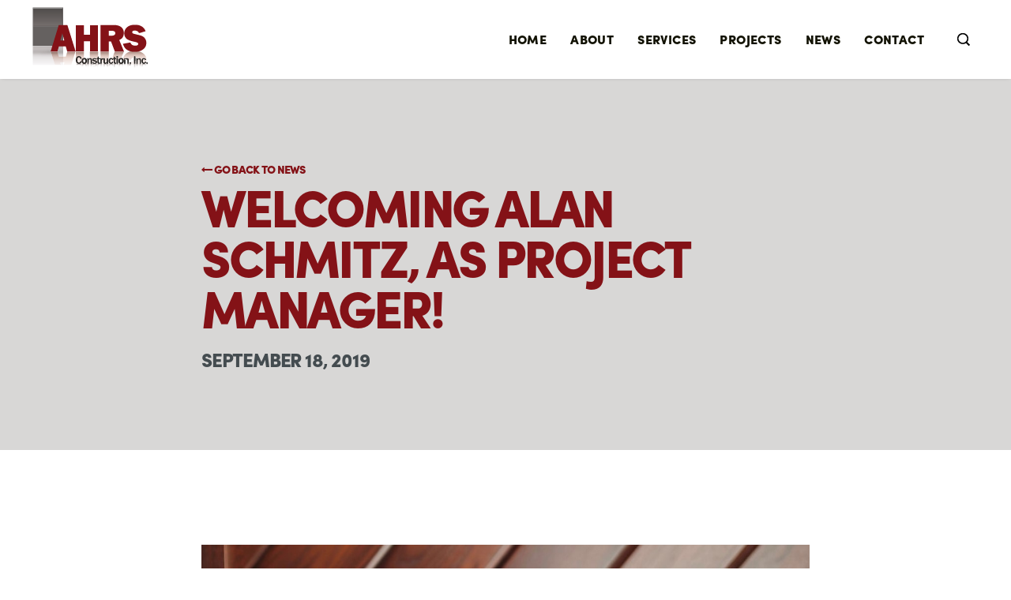

--- FILE ---
content_type: text/html; charset=UTF-8
request_url: https://ahrs-inc.com/news/welcoming-alan-schmitz-as-project-manager/
body_size: 2366
content:
<!DOCTYPE html>
<!--[if IE 7]>
<html class="ie ie7" lang="en-US">
<![endif]-->
<!--[if IE 8]>
<html class="ie ie8" lang="en-US">
<![endif]-->
<!--[if !(IE 7) | !(IE 8)  ]><!-->
<html lang="en-US">
<!--<![endif]-->

<head>
	<meta charset="utf-8">
	<meta http-equiv="Content-Type" content="text/html; charset=UTF-8" />
	 <meta http-equiv="X-UA-Compatible" content="IE=edge" />
	<title>AHRS Construction | General Contractor</title>
	<meta name="description" content="">
	<meta name="keywords" content="">	
	<link rel="shortcut icon" href="https://ahrs-inc.com/wp-content/themes/ahrs/favicon.ico" />
	<link rel="stylesheet" href="https://ahrs-inc.com/wp-content/themes/ahrs/css/flickity.min.css">
	<link rel="stylesheet" href="//maxcdn.bootstrapcdn.com/font-awesome/4.7.0/css/font-awesome.min.css">
	
				<link rel="stylesheet" type="text/css" media="all and (min-width: 1280px) and (max-width: 2560px)" href="https://ahrs-inc.com/wp-content/themes/ahrs/style.css" />
			<link rel="stylesheet" type="text/css" media="all and (min-width: 980px) and (max-width: 1279px)" href="https://ahrs-inc.com/wp-content/themes/ahrs/resize.css" />
			<link rel="stylesheet" type="text/css" media="all and (min-width: 780px) and (max-width:979px)" href="https://ahrs-inc.com/wp-content/themes/ahrs/tablet.css" />
			<link rel="stylesheet" type="text/css" media="all and (min-width: 1px) and (max-width:779px)" href="https://ahrs-inc.com/wp-content/themes/ahrs/smartphone.css" />	
			
	<script src="https://ahrs-inc.com/wp-content/themes/ahrs/js/jquery-1.11.0.min.js"></script>
	<script src="https://ahrs-inc.com/wp-content/themes/ahrs/js/flickity.pkgd.min.js"></script>
	<script src="https://ahrs-inc.com/wp-content/themes/ahrs/js/home-slider.js"></script>
	<script src="https://ahrs-inc.com/wp-content/themes/ahrs/js/jquery.mixitup.js"></script>
	<script src="https://ahrs-inc.com/wp-content/themes/ahrs/js/mixit.js"></script>
	<script src="https://ahrs-inc.com/wp-content/themes/ahrs/js/proj-slider.js"></script>	
	<script src="https://ahrs-inc.com/wp-content/themes/ahrs/js/scrollreveal.min.js"></script>
	<script src="https://ahrs-inc.com/wp-content/themes/ahrs/js/nav-movil.js"></script>
</head>

<body>
<script>
	$( document ).ready(function( $ ) {
		$('body').click( function() {
			$(".search input").val('');
			$(".search").removeClass('open');
		});
		$('.search input').click( function(event) {
			$(".search").addClass('open');
		    event.stopPropagation();
		});
	});
</script>
<div class="wrapper header">
	<div class="container head-cont">
		<a href="https://ahrs-inc.com" class="logo"></a>
		<div class="search">
			<form action="https://ahrs-inc.com" id="searchform" method="get">
				<input type="text" id="s" name="s" onfocus="if(this.value==this.defaultValue)this.value='';">
			</form>
		</div>
		<div class="nav">
			<ul class="nav1">
				<li class="nav1-li"><a href="https://ahrs-inc.com" class="nav1-a">Home</a></li>
				<li class="nav1-li">
					<a href="https://ahrs-inc.com/history-of-ahrs" class="nav1-a">About</a>
					<ul class="nav2">
						<li class="nav2-li"><a href="https://ahrs-inc.com/history-of-ahrs" class="nav2-a">History of AHRS</a></li>
						<li class="nav2-li"><a href="https://ahrs-inc.com/our-people" class="nav2-a">Our People</a></li>
						<li class="nav2-li"><a href="https://ahrs-inc.com/careers" class="nav2-a">Careers</a></li>
					</ul>
				</li>
				<li class="nav1-li"><a href="https://ahrs-inc.com/services" class="nav1-a">Services</a></li>
				<li class="nav1-li"><a href="https://ahrs-inc.com/our-projects" class="nav1-a">Projects</a></li>
				<li class="nav1-li"><a href="https://ahrs-inc.com/newsroom" class="nav1-a">News</a></li>
				<li class="nav1-li"><a href="https://ahrs-inc.com/contact" class="nav1-a">Contact</a></li>
			</ul>
		</div>
		<div class="menu"><i class="fa fa-bars" aria-hidden="true"></i></div>
	</div>
	<div class="nav-mob">
		<ul class="navm1">
			<li class="navm1-li"><a href="https://ahrs-inc.com" class="navm1-a">Home</a></li>
			<li class="navm1-li">
				<a href="javascript:void(0)" class="navm1-a">About</a>
				<ul class="navm2">
					<li class="navm2-li"><a href="https://ahrs-inc.com/history-of-ahrs" class="navm2-a">History of AHRS</a></li>
					<li class="navm2-li"><a href="https://ahrs-inc.com/our-people" class="navm2-a">Our People</a></li>
					<li class="navm2-li"><a href="https://ahrs-inc.com/careers" class="navm2-a">Careers</a></li>
				</ul>
			</li>
			<li class="navm1-li"><a href="https://ahrs-inc.com/services" class="navm1-a">Services</a></li>
			<li class="navm1-li"><a href="https://ahrs-inc.com/our-projects" class="navm1-a">Projects</a></li>
			<li class="navm1-li"><a href="https://ahrs-inc.com/newsroom" class="navm1-a">News</a></li>
			<li class="navm1-li"><a href="https://ahrs-inc.com/contact" class="navm1-a">Contact</a></li>
		</ul>
	</div>
</div>



















<div class="wrapper banner">
	<div class="container ban-cont">
		<div class="ban-news col col8x">
			<a class="ban-bac" href="https://ahrs-inc.com/newsroom"><i class="fa fa-long-arrow-left" aria-hidden="true"></i> Go Back to News</a>
			<div class="ban-tit"> WELCOMING ALAN SCHMITZ, AS PROJECT MANAGER!</div>
			<div class="ban-pos">September 18, 2019</div>
			<div class="ban-quo"></div>
		</div>
	</div>
</div>
<div class="wrapper new">
	<div class="container new-cont">
		<div class="new-body col col8x">
			<div class="wrapper new-img">
								<img src="https://ahrs-inc.com/wp-content/uploads/2017/12/Alan2.jpg">
			</div>
			<div class="wrapper new-desc">
				<p>Alan started his career in the construction industry as a young man working on his family farm, just out of high school. He decided to give construction a try when he was offered the job from a friend. Alan as a superintendent, has successfully supervised numerous projects including schools, a hospital, church, library, hotel, wastewater treatment plant, and an operations facility. With his experience, Alan has gained the desirable organizational and leadership qualities needed to supervise large construction projects, leading to his role as a Project Manager. As a Project Manager, he works on projects with different challenges from renovating occupied buildings, constructing buildings in historic districts and maintaining demanding schedules. Through this experience and a focus on excellent communication and coordination between project team members, Alan is able to deliver quality projects within budget and on time.</p>
			</div>
		</div>
	</div>
</div>
<div class="wrapper new-cross">
	<div class="container new-cross-cont">
							<div class="hn-ite col col6x">
				<div class="hn-dat wrapper"><span>Latest News /</span> December 30, 2025</div>
				<div class="hn-det wrapper">
										<a class="hn-img" href="https://ahrs-inc.com/news/recent-promotions-3/" style="background-image: url('https://ahrs-inc.com/wp-content/uploads/2025/12/Blue-White-Modern-Photo-Collage-Youtube-Thumbnail.jpg')"></a>
					<div class="hn-inf">
						<a href="https://ahrs-inc.com/news/recent-promotions-3/">RECENT PROMOTIONS!</a>
											</div>
				</div>
			</div>
					<div class="hn-ite col col6x">
				<div class="hn-dat wrapper"><span>Latest News /</span> February 25, 2020</div>
				<div class="hn-det wrapper">
										<a class="hn-img" href="https://ahrs-inc.com/news/world-of-concrete-2020/" style="background-image: url('https://ahrs-inc.com/wp-content/uploads/2020/02/woc-2020-small.jpg')"></a>
					<div class="hn-inf">
						<a href="https://ahrs-inc.com/news/world-of-concrete-2020/">WORLD OF CONCRETE-2020</a>
											</div>
				</div>
			</div>
			</div>
</div>
<div class="wrapper footer">
	<div class="container foot-cont">
		<div class="foot-col col col3x">
			<div class="fc-tit">Sitemap</div>
			<a href="https://ahrs-inc.com" class="fc-a1">Home</a>
			<a href="https://ahrs-inc.com/history-of-ahrs" class="fc-a1">About</a>
			<a href="https://ahrs-inc.com/history-of-ahrs" class="fc-a2">History of AHRS</a>
			<a href="https://ahrs-inc.com/our-people" class="fc-a2">Our People</a>
			<a href="https://ahrs-inc.com/careers" class="fc-a2">Careers</a>
			<a href="https://ahrs-inc.com/our-projects" class="fc-a1">Projects</a>
			<a href="https://ahrs-inc.com/news" class="fc-a1">News</a>
			<a href="https://ahrs-inc.com/contact" class="fc-a1">Contact</a>
		</div>
		<div class="foot-col col col3x">
			<div class="fc-tit">Sitemap</div>
			<a href="https://ahrs-inc.com/services" class="fc-a1">Services</a>
							<a href="https://ahrs-inc.com/services#general-contractor" class="fc-a2">General Contractor</a>
							<a href="https://ahrs-inc.com/services#construction-manager-at-risk" class="fc-a2">Construction Manager at Risk</a>
							<a href="https://ahrs-inc.com/services#design-build" class="fc-a2">Design-Build</a>
							<a href="https://ahrs-inc.com/services#pre-engineered-metal-buildings" class="fc-a2">Pre-Engineered Metal Buildings</a>
							<a href="https://ahrs-inc.com/services#residential-agricultural-concrete" class="fc-a2">Residential & Agricultural Concrete</a>
					</div>
		<div class="foot-col col col3x">
			<div class="fc-tit">GET SOCIAL</div>
							<a target="_blank" href="https://www.facebook.com/AHRS-Construction-Inc-142433952549575/" class="fc-a1"><i class="fa fa-facebook-square" aria-hidden="true"></i> &nbsp;Facebook</a>
							<a target="_blank" href="https://www.linkedin.com/company/3940707/" class="fc-a1"><i class="fa fa-linkedin-square" aria-hidden="true"></i> &nbsp;Linkedin</a>
					</div>
		<div class="foot-col col col3x foot-col-last">
			<div class="fc-tit">AHRS Construction</div>
			<p>We share our customer’s pride and satisfaction in bringing to reality a project that meets their needs and expectations in a timely and economical manner.<br />
</p>
			<div class="fc-ctc wrapper">
				<i class="fa fa-map-marker" aria-hidden="true"></i>
				<div class="fc-ctc-rg">533 Railroad Street<br />
Bern, Kansas 66408</div>
			</div>
			<div class="fc-ctc wrapper">
				<i class="fa fa-phone" aria-hidden="true"></i>
				<div class="fc-ctc-rg"><a href="tel:(785) 336-6118" style="color: #FFF;">(785) 336-6118</a></div>
			</div>
			<div class="fc-ctc wrapper">
				<i class="fa fa-envelope" aria-hidden="true"></i>
				<div class="fc-ctc-rg"><a href="mailto:info@ahrs-inc.com" style="color: #FFF;">info@ahrs-inc.com</a></div>
			</div>
		</div>
	</div>
</div>
<div class="wrapper copy">
	<div class="container copy-cont">&copy; 2017 AHRS Construction Inc. All Rights Reserved.</div>
</div>

</body>
</html>

--- FILE ---
content_type: text/css
request_url: https://ahrs-inc.com/wp-content/themes/ahrs/style.css
body_size: 3973
content:
@font-face { 
	font-family: Source; 
	font-weight: 300; 
	src: url("fonts/Source300.woff"); 
}
@font-face { 
	font-family: Source; 
	font-weight: 500; 
	src: url("fonts/Source500.woff"); 
}
@font-face { 
	font-family: Sofia; 
	font-weight: 700; 
	src: url("fonts/Sofia700.woff"); 
}
body, html{ 
	margin: 0px;
	padding: 0px;
	font-weight: 300;
	height: 100%; 
	font-family: 'Source';
	color: #666;
	line-height: 1.75em;
	-webkit-font-smoothing: antialiased;
    -moz-osx-font-smoothing: grayscale;
    font-smoothing: antialiased;
    text-rendering: optimizeLegibility;
    -webkit-text-size-adjust: none;
}
body img {
	border: none;
	vertical-align: top;
}
body a, a.visited {
	text-decoration: none;
	border:none;
    outline:none;
    -webkit-transition: all 0.25s ease-in-out;
  	-moz-transition: all 0.25s ease-in-out;
 	-o-transition: all 0.25s ease-in-out;
  	transition: all 0.25s ease-in-out;
}
body input {
    box-sizing: border-box;
    -moz-box-sizing: border-box;
    -webkit-box-sizing: border-box;
    outline: 0;
    font-family: 'Source';
    padding: 0 0 0 10px;
    font-weight: 300;
    color: #888;
    border: none;
}
body select {
    box-sizing: border-box;
    -moz-box-sizing: border-box;
    -webkit-box-sizing: border-box;
    outline: 0;
    font-family: 'Source';
    padding: 0 0 0 10px;
    font-weight: 300;
    color: #888;
    border: none;
    background: #FFF;
}
body textarea {
    box-sizing: border-box;
    -moz-box-sizing: border-box;
    -webkit-box-sizing: border-box;
    outline: 0;
    font-family: 'Source';
    padding: 10px;
    font-weight: 300;
    color: #888;
    border: none;
}
body h1{
	font-size: 3em;
	line-height: 1em;
	font-weight: 700;
	margin: 0;
	font-family: 'Sofia';
	margin: 0 0 30px 0;
	color: #131304;
}
body h5{
	font-size: 1.1em;
	font-weight: 700;
	margin: 0;
	font-family: 'Sofia';
	color: #841217;
}

.wrapper{
	width: 100%;
	display: table;
}
.container{
	width: 1200px;
	display: table;
	margin: 0 auto;
}
.button{
	height: 50px;
	line-height: 50px;
	width: 200px;
	background: #841217;
	display: inline-block;
	font-family: 'Sofia';
	color: #FFF;
	font-size: 0.9em;
	text-transform: uppercase;
    -webkit-transition: all 0.25s ease-in-out;
  	-moz-transition: all 0.25s ease-in-out;
 	-o-transition: all 0.25s ease-in-out;
  	transition: all 0.25s ease-in-out;
}
.button:hover{
	background: #D11B24;
}
.col{
	display: table;
	float: left;
	margin: 0 15px 0 15px;
}
.col3x{
	width: 270px;
}
.col4x{
	width: 370px;
}
.col6x{
	width: 570px;
}
.col8x{
	width: 770px;
}
.col12x{
	width: 1170px;
}

.header{
	position: fixed;
	-webkit-box-shadow: 0px 1px 4px -2px #AAA;
    -moz-box-shadow: 0px 1px 4px -2px #AAA;
    box-shadow: 0px 1px 4px -2px #AAA;
    z-index: 1000000;
    background: #FFF;
    top: 0;
}
.head-cont{
	position: relative;
}
.logo{
	width: 150px;
	height: 100px;
	display: block;
	float: left;
	background: url('images/logo.png');
	background-size: auto 100% !important;
	background-position: center center !important;
	background-repeat: no-repeat;
}
.nav{
	float: right;
	display: inline-block;
	margin: 0 40px 0 0;
}
.nav1{
	list-style: none;
	margin: 0;
	padding: 0;
	display: block;
}
.nav1-li{
	display: block;
	float: left;
	margin: 0 30px 0 0;
	position: relative;
}
.nav1-a{
	display: block;
	text-transform: uppercase;
	font-family: 'Sofia';
	font-weight: 700;
	color: #131304;
	letter-spacing: 0.025em;
	height: 100px;
	line-height: 100px;
}
.nav1-a:hover{
	color: #A4151C;
}
.nav2{
	list-style: none;
	margin: 0;
	padding: 0;
	display: table;
	position: absolute;
	left: -15px;
	background: #A4151C;
	width: 230px;
    -webkit-transition: all 0.3s ease-in-out;
  	-moz-transition: all 0.3s ease-in-out;
 	-o-transition: all 0.3s ease-in-out;
  	transition: all 0.3s ease-in-out;
  	opacity: 0;
  	visibility: hidden;
}
.nav1-li:hover .nav2{
	opacity: 1;
  	visibility: visible;
}
.nav2-li{
	width: 100%;
	display: block;
	float: left;
	margin: 0 30px 0 0;
	position: relative;
	margin: 0 0 1px 0;
}
.nav2-a{
	width: 100%;
	display: block;
	padding: 10px 15px 10px 15px;
	font-family: 'Sofia';
	color: #FFF;
	background: #841217;
    box-sizing: border-box;
    -moz-box-sizing: border-box;
    -webkit-box-sizing: border-box;
    letter-spacing: -.05em;
}
.nav2-a:hover{
	background: #A4151C;
}
.search{
	padding: 30px 0 30px 0;
	position: absolute;
	right: 0;
	background: #FFF;
	z-index: 1;
}
.search input{
    -webkit-transition: all 0.2s ease-in-out;
  	-moz-transition: all 0.2s ease-in-out;
 	-o-transition: all 0.2s ease-in-out;
  	transition: all 0.2s ease-in-out;
	font-size: 0.9em;
	border: 1px solid #FFF;
	width: 40px;
	height: 40px;
	background: url('images/sea.png') #FFF right no-repeat;
}
.search.open input{
	border: 1px solid #ECECEC;
	width: 240px;
}
.head-back{
	height: 100px;
}
.slider{
	width: 100%;
	height: 100%;
	overflow: hidden;
	position: relative;
}
.home-slider{
	width: 100%;
	height: 100%;
}
.flickity-viewport{
	width: 100%;
	height: 100% !important;
}
.home-slide{
	position: relative;
	width: 100%;
	height: 100%;
	background-size: cover !important; 
	background-position: center center !important;
}
.home-slider-text{
	padding: 100px;
    box-sizing: border-box;
    -moz-box-sizing: border-box;
    -webkit-box-sizing: border-box;
    width: 100%;
    display: table;
    position: absolute;
    bottom: 0;
}
.hs-tit{
	display: inline-block;
	font-size: 2.5em;
	color: #FFF;
	text-transform: uppercase;
	font-family: 'Sofia';
	line-height: 1em;
	padding: 20px;
	background: rgba(43,45,47,0.85);
}
.hs-loc{
	display: inline-block;
	font-size: 1.5em;
	color: #FFF;
	line-height: 1em;
	padding: 20px;
	background: rgba(43,45,47,0.85);
	margin: 5px 0 0 0;
}
.slider .flickity-prev-next-button{
	background: rgba(132,18,23,0.4);
	width: 60px;
	height: 60px;
	border-radius: 0;
    -webkit-transition: all 0.25s ease-in-out;
  	-moz-transition: all 0.25s ease-in-out;
 	-o-transition: all 0.25s ease-in-out;
  	transition: all 0.25s ease-in-out;
}
.slider .flickity-prev-next-button:hover{
	background: rgba(132,18,23,1);
}
.slider .flickity-prev-next-button.previous{
	left: 0;
}
.slider .flickity-prev-next-button.next{
	right: 0;
}
.slider .flickity-prev-next-button .arrow {
    fill: #FFF;
}
.slider .flickity-prev-next-button svg {
    left: 35%;
    top: 35%;
    width: 30%;
    height: 30%;
}
.home-serv{
	padding: 120px 0 120px 0;
	text-align: center;
}
.home-serv-ite{
	display: block;
	float: left;
	width: 210px;
	height: 270px;
	margin: 0 15px 0 15px;
	background: #F5F5F5;
	padding: 20px;
    box-sizing: border-box;
    -moz-box-sizing: border-box;
    -webkit-box-sizing: border-box;
    position: relative;
}
.home-serv-ite img{
	width: auto;
	height: 100px;
	margin: 10px 0 10px 0;
    -webkit-transition: all 0.25s ease-in-out;
  	-moz-transition: all 0.25s ease-in-out;
 	-o-transition: all 0.25s ease-in-out;
  	transition: all 0.25s ease-in-out;
}
.hse-tit{
	color: #131304;
	font-size: 1.25em;
	display: block;
	font-weight: 700;
	font-family: 'Sofia';
	letter-spacing: -.05em;
	line-height: 1em;
	margin: 10px 0 0 0;
    -webkit-transition: all 0.25s ease-in-out;
  	-moz-transition: all 0.25s ease-in-out;
 	-o-transition: all 0.25s ease-in-out;
  	transition: all 0.25s ease-in-out;
}
.hse-lin{
	font-size: 0.9em;
	display: block;
	font-weight: 700;
	font-family: 'Sofia';
	color: #841217;
	bottom: 30px;
	position: absolute;
	width: 100%;
	left: 0;
    -webkit-transition: all 0.25s ease-in-out;
  	-moz-transition: all 0.25s ease-in-out;
 	-o-transition: all 0.25s ease-in-out;
  	transition: all 0.25s ease-in-out;
}
.home-serv-ite:hover{
	background: #841217;
}
.home-serv-ite:hover img{
	filter: brightness(0) invert(1);
}
.home-serv-ite:hover .hse-tit{
	color: #FFF ;
}
.home-serv-ite:hover .hse-lin{
	color: #FFF ;
}
.home-work{
	background: #F5F5F5;
	text-align: center;
	padding: 120px 0 120px 0;
}
.hw-ite{
	display: block;
	float: left;
	background-size: cover !important;
	background-position: center center !important;
	position: relative;  
}
.hw-ite-lay{
	display: block;
	background: rgba(0,0,0,0.75);
	width: 100%;
	height: 100%;
	position: absolute;
	top: 0;
	opacity: 0;
	visibility: hidden;
    -webkit-transition: all 0.25s ease-in-out;
  	-moz-transition: all 0.25s ease-in-out;
 	-o-transition: all 0.25s ease-in-out;
  	transition: all 0.25s ease-in-out;
}
.hw-ite-lay-cont{
	display: table;
	width: 100%;
	height: 100%;
}
.hw-ite-lay-tab{
	display: table-cell;
	width: 100%;
	height: 100%;
	vertical-align: middle;
}
.hw-ite-lay span{
	display: block;
	font-weight: 700;
	font-family: 'Sofia';
	color: #FFF;
	text-transform: uppercase;
	font-size: 2em;
}
.hw-ite-lay .button{
	margin-top: 5%;
}
.hw-big{
	width: 50%;
	padding-top: 50%;
}
.hw-sq{
	width: 25%;
	padding-top: 25%;
}
.hw-rec{
	width: 50%;
	padding-top: 25%;
}
.hw-ite:hover .hw-ite-lay{
	opacity: 1;
	visibility: visible;
}
.hw-button{
	margin: 60px 0 0 0;
}
.home-news-list{
	text-align: left;
}
.home-news{
	text-align: center;
	padding: 120px 0 120px 0;
}
.hn-dat{
	font-weight: 700;
	font-family: 'Sofia';
	letter-spacing: -.05em;
	color: #999;
}
.hn-dat span{
	color: #841217;
}
.hn-det{
	margin: 10px 0 0 0;
}
.hn-img{
	float: left;
	width: 200px;
	height: 200px;
	background-size: cover !important;
	background-position: center center !important;
}
.hn-inf{
	display: table;
	width: 350px;
	float: right;
}
.hn-inf a{
	display: block;
	font-weight: 700;
	font-family: 'Sofia';
	color: #131304;
	font-size: 1.5em;
	margin: 0 0 10px 0;
}
.hn-inf a:hover{
	color: #841217;
}
.footer{
	padding: 100px 0 100px 0;
	background: #1B1B1B;
	color: #FFF;
}
.fc-tit{
	letter-spacing: .025em;
	font-weight: 700;
	font-family: 'Sofia';
	text-transform: uppercase;
	font-size: 1.1em;
	margin: 0 0 10px 0;
}
.foot-col p{
	font-size: 0.9em;
	line-height: 1.5em;
}
.fc-ctc{
	margin: 0 0 10px 0;
}
.fc-ctc i{
	display: table-cell;
	width: 10%;
}
.fc-ctc-rg{
	display: table-cell;
	width: 90%;
	line-height: 1.25em;
}
.fc-a1{
	display: block;
	color: #FFF;
	text-transform: uppercase;
	font-weight: 500;
}
.fc-a2{
	display: block;
	color: #FFF;
	font-size: 0.9em;
}
.fc-a1:hover, .fc-a2:hover{
	color: #D11B24;
}
.copy{
	padding: 30px 0 30px 0;
	text-align: center;
	background: #141414;
	color: #FFF;
	font-size: 0.9em;
}
.banner{
	background: #D8D7D6;
	min-height: 400px;
	padding: 100px 0 0 0;
}
.ban-cont{
	margin-top: 100px;
}
.ban-tit{
	letter-spacing: -.05em;
	font-weight: 700;
	font-family: 'Sofia';
	font-size: 4em;
	line-height: 1em;
	color: #841217;
	margin: 0 0 20px 0;
}
.ban-int{
	font-weight: 700;
	font-family: 'Sofia';
	color: #444C50;
	font-size: 1.25em;
	letter-spacing: -.05em;
	margin: 0 0 30px 0;
}
.ban-rg{
	position: relative;
}
.ban-img{
	position: absolute;
	width: 100%;
	height: 340px;
	background-size: cover !important; 
	background-position: center center !important;
	-webkit-box-shadow: 0px 10px 10px 0 #BBB;
    -moz-box-shadow: 0px 10px 10px 0 #BBB;
    box-shadow: 0px 10px 10px 0 #BBB;
}
.his-top{
	padding: 120px 0 120px 0;
}
.his-top p{
	font-size: 1.25em;
}
.timeline{
	text-align: center;
	padding: 120px 0 120px 0;
	background: #F5F5F5;
}
.time-cont{
	width: 770px;
}
.time-ite-lf{
	display: table-cell;
	width: 70px;
	vertical-align: top;
    background: url(images/time.png) center;
}
.time-yea{
	width: 70px;
	height: 70px;
	line-height: 70px;
	border-radius: 50%;
	background: #841217;
	color: #FFF;
	font-size: 1.25em;
	font-weight: 700;
	font-family: 'Sofia';
	letter-spacing: -.05em;
	float: left;
}
.time-line{
	background: #DADADA;
	width: 10px;
	height: 100%;
	margin: 0 30px 0 30px;
	float: left;
}
.time-ite-rg{
	width: 680px;
	display: table-cell;
	vertical-align: top;
	text-align: left;
	padding: 0 0 0 20px;
}
.time-ite-cont{
	width: 100%;
	display: table;
	background: #FFF;
    -webkit-box-shadow: 0px 1px 4px -2px #AAA;
    -moz-box-shadow: 0px 1px 4px -2px #AAA;
    box-shadow: 0px 1px 4px -2px #AAA;
    margin: 0 0 40px 0;
}
.time-ite-inf{
	position: relative;
	padding: 20px;
	width: 100%;
	display: table;
    box-sizing: border-box;
    -moz-box-sizing: border-box;
    -webkit-box-sizing: border-box;
}
.time-ite-inf span{
	display: block;
	font-weight: 700;
	font-family: 'Sofia';
	letter-spacing: -.05em;
	color: #131304;
	font-size: 1.25em;
}
.time-ite-cont img{
	width: 100%;
	height: auto;
}
.tail {
    width: 0px;
    height: 0px;
    border: 10px solid;
    border-color: transparent #FFF transparent transparent;
    position: absolute;
    top: 20px;
    left: -20px;
}
.his-bot{
	padding: 120px 0 120px 0;
}
.his-bot-rg{
	font-size: 1.25em;
}
.his-bot-rg a{
	color: #841217;
	font-weight: 500;
}
.our-top{
	text-align: center;
	padding: 120px 0 120px 0;
}
.peo-list{
	margin: 60px 0 0 0;
	text-align: left;
}
.peo-ite{
	height: 580px;
	margin-bottom: 30px;
	background: #841217;
}
.peo-ite:hover{
	background: #D11B24;
}
.peo-ite-img{
	width: 50%;
	height: 100%;
	float: left;
    background-size: cover !important;
    background-position: center center !important;
}
.peo-ite-inf{
	width: 50%;
	float: left;
	height: 100%;
	position: relative;
}
.peo-ite-inf-cont{
	width: 100%;
	display: table;
	position: absolute;
	bottom: 0;
    box-sizing: border-box;
    -moz-box-sizing: border-box;
    -webkit-box-sizing: border-box;
    padding: 40px;
}
.peo-ite-inf-cont span{
	display: block;	
}
.pi-nam{
	color: #FFF;
	font-size: 2.5em;
	line-height: 1.25em;
	font-family: 'Sofia';
	font-weight: 700;
	letter-spacing: -.05em;
	margin: 0 0 20px 0;
}
.pi-pos{
	color: #B6B6B6;
	font-family: 'Sofia';
	line-height: 1.25em;
	font-size: 1.25em;
	letter-spacing: -.05em;
	text-transform: uppercase;
    -webkit-transition: all 0.25s ease-in-out;
  	-moz-transition: all 0.25s ease-in-out;
 	-o-transition: all 0.25s ease-in-out;
  	transition: all 0.25s ease-in-out;
}
.pi-sin{
	text-transform: uppercase;
	color: #B6B6B6;
	font-size: 1.1em;	
    -webkit-transition: all 0.25s ease-in-out;
  	-moz-transition: all 0.25s ease-in-out;
 	-o-transition: all 0.25s ease-in-out;
  	transition: all 0.25s ease-in-out;
}
.peo-ite:hover .pi-pos, .peo-ite:hover .pi-sin{
	color: #FFF;
}
.peo-emp .peo-ite-img{
	width: 100% !important;
	height: 440px !important;
}
.peo-emp .peo-ite-inf{
	width: 100% !important;
	height: 140px  !important;
	overflow: hidden;
}
.peo-emp .peo-ite-inf-cont{
	position: relative;
    padding: 20px;
}
.peo-emp .pi-nam{
	font-size: 1.75em;
	margin: 0 0 10px 0;
}
.peo-emp .pi-pos{
	font-size: 1.1em;
}
.peo-emp .pi-sin{
	font-size: 1em;
}
.our-mid{
	text-align: center;
	padding: 120px 0 120px 0;
	background: #F5F5F5;
}
.our-mid-for{
	margin: 0 auto;
	float: none;
	margin-top: 60px;
}
.our-mid-for-cont{
	text-align: left;
	font-size: 1.25em;
}
.our-mid-for-cont span{
	font-size: 0.8em;
}
.our-join{
	padding: 60px 0 60px 0;
	background: #841217;
	color: #FFF;
	text-align: center;
	font-family: 'Sofia';
	font-weight: 700;
	font-size: 2.5em;
	line-height: 1.25em;
}
.our-join:hover{
	background: #D11B24;
}
.ban-peo-img{
	height: 440px;
}
.ban-pos{
	font-family: 'Sofia';
	font-weight: 700;
	font-size: 1.5em;
	line-height: 1.25em;
	color: #444C50;
	letter-spacing: -.05em;
	text-transform: uppercase;
	display: block;
}
.ban-sin{
	font-size: 1.1em;
	display: block;
	margin: 0 0 20px 0;
}
.ban-quo{
	display: block;
	font-size: 1.25em;
	margin: 0 0 100px 0;
	font-style: italic;
}
.ban-bac{
	font-family: 'Sofia';
	font-weight: 700;
	line-height: 1.25em;
	font-size: 0.9em;
	color: #841217;
	text-transform: uppercase;
	letter-spacing: -.05em;
}
.ban-peo-inf{
	background: #841217;
	color: #FFF;
	width: 100%;
	display: table;
	position: absolute;
	z-index: 2;
	top: 440px;
    box-sizing: border-box;
    -moz-box-sizing: border-box;
    -webkit-box-sizing: border-box;
    padding: 20px;
}
.ban-peo-inf span{
	display: block;
	font-size: 1.75em;
	font-family: 'Sofia';
	font-weight: 700;
	line-height: 1.25em;
	letter-spacing: -.05em;
	margin: 0 0 10px 0;
}
.ban-peo-inf strong{
	color: #B6B6B6;
}
.people{
	padding: 80px 0 120px 0;
}
.peop-bio{
	font-size: 1.25em;
}
.car-top{
	padding: 120px 0 120px 0;
}
.car-ben-tex{
	font-size: 1.25em;	
}
.car-col{
	background: #F5F5F5;
    box-sizing: border-box;
    -moz-box-sizing: border-box;
    -webkit-box-sizing: border-box;
    padding: 30px;
}
.car-col a{
	width: 100%;
	display: block;
	height: 50px;
	line-height: 46px;
	margin: 20px 0 0 0;
	text-align: center;
    box-sizing: border-box;
    -moz-box-sizing: border-box;
    -webkit-box-sizing: border-box;
	border: 2px solid #841217;
	font-family: 'Sofia';
	font-weight: 700;
	letter-spacing: -.05em;
	color: #841217;
	font-size: 1.1em;
}
.downl{
	background: #841217;
	color: #FFF !important;
}
.car-col a:hover{
	color: #FFF;
	background: #D11B24;
	border: 2px solid #D11B24;
}
.apply{
	padding: 120px 0 120px 0;
}
.appl-step{
	margin-bottom: 30px;
}
.appl-tit{
	margin-bottom: 10px;
}
.row{
	width: 100%;
	display: table;
	margin: 0 0 30px 0;
}
.field{
	width: 570px;
	float: left;
	margin: 0 15px 0 15px;
}
.field.right{
	float: right;
}
.field.full{
	width: 1170px;
}
.field label{
	display: block;
	font-family: 'Sofia';
	font-weight: 700;
	letter-spacing: -.05em;
}
.field input{
	border: 1px solid #C2C2C2;
	width: 100%;
	height: 50px;
	line-height: 50px;
	font-size: 1em;
}
.field select{
	border: 1px solid #C2C2C2;
	width: 100%;
	height: 50px;
	line-height: 50px;
	font-size: 1em;
}
.field textarea{
	border: 1px solid #C2C2C2;
	width: 100%;
	height: 160px;
	font-size: 1em;
}
.field button,
.field a.abutton{
	outline: 0;
	width: 100%;
	cursor: pointer;
	border: 2px solid #841217;
	background: #FFF;
	height: 50px;
	line-height: 46px;
	font-family: 'Sofia';
	font-weight: 700;
	letter-spacing: -.05em;
	font-size: 1.1em;
    box-sizing: border-box;
    -moz-box-sizing: border-box;
    -webkit-box-sizing: border-box;
    padding: 0;
    color: #841217;
    -webkit-transition: all 0.25s ease-in-out;
  	-moz-transition: all 0.25s ease-in-out;
 	-o-transition: all 0.25s ease-in-out;
  	transition: all 0.25s ease-in-out;
}
.field button:hover,
.field a.abutton:hover{
	background: #841217;
	color: #FFF;
}
.field input[type="checkbox"]{
	width: 20px;
	height: 20px;
}
.field input[type="submit"]{
	background: #841217;
	font-family: 'Sofia';
	font-weight: 700;
	letter-spacing: -.05em;
	color: #FFF;
	font-size: 1.1em;
	border: none;
	cursor: pointer;
    -webkit-transition: all 0.25s ease-in-out;
  	-moz-transition: all 0.25s ease-in-out;
 	-o-transition: all 0.25s ease-in-out;
  	transition: all 0.25s ease-in-out;
  	height: 60px;
  	line-height: 60px;
}
.field input[type="submit"]:hover{
	background: #D11B24;
}
.service{
	padding: 80px 0 80px 0;
}
.service.odd{
	background: #F5F5F5;
}
.serv-cont{
	margin: 0 auto;
	text-align: center;
	float: none;
}
.serv-ico{
	display: inline-block;
}
.serv-ico img{
	width: 100px;
	height: auto;
}
.serv-tit{
	display: block;
	margin: 20px 0 30px 0;
	font-family: 'Sofia';
	font-weight: 700;
	letter-spacing: -.05em;
	color: #131304;
	font-size: 3em;
	line-height: 1.25em;
}
.serv-des{
	display: block;
	font-size: 1.25em;
}
.news{
	padding: 120px 0 120px 0;
}
.news-ite{
	margin-bottom: 50px;
	height: 250px;
}
.news-ite .hn-inf{
	height: 210px;
	overflow: hidden;
}
.pager h2{
	display: none;
}
.pager{
	text-align: center;
}
.pager a{
	display: inline-block;
	width: 40px;
	height: 40px;
	line-height: 36px;
	border: 2px solid #841217;
	color: #841217;
    box-sizing: border-box;
    -moz-box-sizing: border-box;
    -webkit-box-sizing: border-box;
    font-family: 'Sofia';
	font-weight: 700;
	font-size: 0.9em;
	margin: 0 5px 0 5px;
}
.pager span{
	display: inline-block;
	width: 40px;
	height: 40px;
	line-height: 36px;
	border: 2px solid #841217;
	color: #FFF;
    box-sizing: border-box;
    -moz-box-sizing: border-box;
    -webkit-box-sizing: border-box;
    font-family: 'Sofia';
	font-weight: 700;
	font-size: 0.9em;
	margin: 0 5px 0 5px;
	background: #841217;
}
.ban-news{
	margin: 0 auto;
	float: none;
}
.new{
	padding: 120px 0 120px 0;
}
.new-body{
	margin: 0 auto;
	float: none;
}
.new-img{
	margin: 0 0 30px 0;
}
.new-img img{
	width: 100%;
	height: auto;
}
.new-desc{
	font-size: 1.25em;
}
.new-desc img{
	width: 100%;
	height: auto;
}
.new-cross{
	padding: 120px 0 120px 0;
	background: #F5F5F5;
}
.contact{
	padding: 120px 0 120px 0;
}
.cntc-car{
    width: 290px;
    display: block;
    height: 50px;
    line-height: 46px;
    text-align: center;
    box-sizing: border-box;
    -moz-box-sizing: border-box;
    -webkit-box-sizing: border-box;
    border: 2px solid #841217;
    font-family: 'Sofia';
    font-weight: 700;
    letter-spacing: -.05em;
    color: #841217;
    font-size: 1.1em;
}
.cntc-car:hover{
	color: #FFF;
	background: #D11B24;
	border: 2px solid #D11B24;
}
.map{
	margin: 50px 0 0 0;
}
.map p{
	margin: 0;
}
.map iframe{
	width: 100% !important;
	height: 300px !important;
}
.cntc-rg .field{
	margin: 0;
}
.screen-reader-response ul, .wpcf7-validation-errors{
	display: none;
}
.screen-reader-response, .wpcf7-not-valid-tip{
	font-weight: 500;
	color: #841217;
}
.sea-wrap{
	padding: 220px 0 120px 0;
}
.resl-ite{
	margin: 0 0 40px 0;
}
.resl-ite-tit{
	display: block;
	font-family: 'Sofia';
    font-weight: 700;
    letter-spacing: -.05em;
    font-size: 1.5em;
    color: #841217;
}
.resl-ite-but{
	font-family: 'Sofia';
    font-weight: 700;
    letter-spacing: -.05em;
    font-size: 0.9em;
    color: #841217;
}
.resl-ite-desc{
	font-size: 1.1em;
}
.projects{
	padding: 120px 0 120px 0;
}
.filters{
	margin: 0 0 50px 0;
}
.filt-tit{
	display: block;
	font-family: 'Sofia';
    font-weight: 700;
    letter-spacing: -.05em;
    font-size: 1.25em;
    color: #131304;
}
.filter{
	display: inline-block;
	height: 45px;
	line-height: 41px;
	padding: 0 15px 0 15px;
	border: 2px solid #841217;
	font-family: 'Sofia';
    font-weight: 700;
    letter-spacing: -.05em;
    color: #841217;
    font-size: 1.1em;
    margin: 10px 10px 0 0;
    cursor: pointer;
}
.filter.active{
	background: #841217;
	color: #FFF;
}
.proj-item{
	position: relative;
	height: 270px;
	overflow: hidden;
	margin-bottom: 30px;
	background-size: cover !important;
	background-position: center center !important; 
}
.proj-item-inf{
	position: absolute;
	bottom: -30px;
	width: 100%;
    box-sizing: border-box;
    -moz-box-sizing: border-box;
    -webkit-box-sizing: border-box;
	padding: 60px 10px 10px 10px;
	color: #FFF;
	background: #000; 
    background: -webkit-linear-gradient(rgba(0,0,0,0), rgba(0,0,0,1)); 
    background: -o-linear-gradient(rgba(0,0,0,0), rgba(0,0,0,1)); 
    background: -moz-linear-gradient(rgba(0,0,0,0), rgba(0,0,0,1)); 
    background: linear-gradient(rgba(0,0,0,0), rgba(0,0,0,1)); 
    -webkit-transition: all 0.25s ease-in-out;
  	-moz-transition: all 0.25s ease-in-out;
 	-o-transition: all 0.25s ease-in-out;
  	transition: all 0.25s ease-in-out;
}
.proj-item:hover .proj-item-inf{
	bottom: 0;
}
.proj-item-tit{
	display: block;
	font-family: 'Sofia';
    font-weight: 700;
    letter-spacing: -.05em;
    text-transform: uppercase;
    font-size: 1.1em;
    line-height: 1em;
}
.proj-item-loc{
	display: block;
	font-size: 0.9em;
	margin: 5px 0 0 0;
}
.mix{
	display: none;
}
.ban-sub{
	font-size: 3em;
	line-height: 1em;
	margin: 0 0 30px 0;
	color: #841217;
}
.project{
	padding: 80px 0 120px 0;
}
.proj-lf{
	font-size: 1.25em;
}
.slider-proj{
	width: 100%;
	height: 500px;
	overflow: hidden;
	margin: 0 0 50px 0;
	background: #131304;
}
.proj-slider{
	width: 100%;
	height: 100%;
}
.proj-slide{
	width: 100%;
	height: 100%;
	background-size: auto 100% !important; 
	background-position: center center !important;
	background-repeat: no-repeat !important;
	background-color: #FFF !important;
}
.proj-slider .flickity-prev-next-button{
	background: rgba(132,18,23,0.4);
	width: 60px;
	height: 60px;
	border-radius: 0;
    -webkit-transition: all 0.25s ease-in-out;
  	-moz-transition: all 0.25s ease-in-out;
 	-o-transition: all 0.25s ease-in-out;
  	transition: all 0.25s ease-in-out;
}
.proj-slider .flickity-prev-next-button:hover{
	background: rgba(132,18,23,1);
}
.proj-slider .flickity-prev-next-button.previous{
	left: 0;
}
.proj-slider .flickity-prev-next-button.next{
	right: 0;
}
.proj-slider .flickity-prev-next-button .arrow {
    fill: #FFF;
}
.proj-slider .flickity-prev-next-button svg {
    left: 35%;
    top: 35%;
    width: 30%;
    height: 30%;
}
.proj-dets{
	width: 100%;
	display: table;
    box-sizing: border-box;
    -moz-box-sizing: border-box;
    -webkit-box-sizing: border-box;
	background: #841217;
	padding: 30px;
	color: #FFF;
	margin: 0 0 30px 0;
}
.proj-dets span{
	display: block;
	margin: 0 0 10px 0;
	font-family: 'Sofia';
    font-weight: 700;
    letter-spacing: -.05em;
    font-size: 1.75em;
}
.pd-lf{
	display: table-cell;
	width: 35%;
	color: #B6B6B6;
	font-weight: 500;
}
.pd-rg{
	display: table-cell;
	width: 65%;
	line-height: 1.25em;
}
.insight{
	width: 100%;
	display: table;
    box-sizing: border-box;
    -moz-box-sizing: border-box;
    -webkit-box-sizing: border-box;
	background: #F5F5F5;
	padding: 30px;
	margin: 0 0 30px 0;
}
.insight span{
	display: block;
	margin: 0 0 10px 0;
	font-family: 'Sofia';
    font-weight: 700;
    letter-spacing: -.05em;
    font-size: 1.5em;
    color: #131304;
}
.proj-pager{
	text-align: center;
	margin: 50px 0 0 0;
    color: #841217;
	font-family: 'Sofia';
    font-weight: 700;
    letter-spacing: -.05em;
}
.proj-pager a{
	display: inline-block;
	padding: 0 10px 0 10px;
	height: 50px;
	line-height: 46px;
    box-sizing: border-box;
    -moz-box-sizing: border-box;
    -webkit-box-sizing: border-box;
	font-family: 'Sofia';
    font-weight: 700;
    letter-spacing: -.05em;
    border: 2px solid #841217;
    color: #841217;
    margin: 0 10px 0 10px;
}

.menu{
	display: none;
}
.nav-mob{
	display: none;
}


.wemployment,
.weducational,
.wjob,
.wpersonal{
	position: relative;
}
.aclose{
	color: #841217;
    position: absolute;
    right: 20px;
    top: 0;
    font-size: 1.5em;
}



.home-slider .flickity-slider {
  transform: none !important;
}
.home-slide {
  left: 0 !important;
  opacity: 0;
  transition: opacity 0.9s ease-in-out;
  z-index: -1;
}
.home-slide.is-selected {
  opacity: 1;
  z-index: 0
}

.pause{
	position: absolute;
	z-index: 100;
	top: 47%;
	right: 70px;
	width: 60px;
	height: 60px;
	background: rgba(132,18,23,0.4);
	text-align: center;
	color: #FFF;
	line-height: 60px;
	cursor: pointer;
    -webkit-transition: all 0.25s ease-in-out;
  	-moz-transition: all 0.25s ease-in-out;
 	-o-transition: all 0.25s ease-in-out;
  	transition: all 0.25s ease-in-out;
}
.pause:hover{
	background: rgba(132,18,23,1);
}

.play{
	position: absolute;
	z-index: 100;
	top: 47%;
	right: 70px;
	width: 60px;
	height: 60px;
	background: rgba(132,18,23,0.4);
	text-align: center;
	color: #FFF;
	line-height: 60px;
	cursor: pointer;
    -webkit-transition: all 0.25s ease-in-out;
  	-moz-transition: all 0.25s ease-in-out;
 	-o-transition: all 0.25s ease-in-out;
  	transition: all 0.25s ease-in-out;
  	display: none;
}
.play:hover{
	background: rgba(132,18,23,1);
}















--- FILE ---
content_type: text/css
request_url: https://ahrs-inc.com/wp-content/themes/ahrs/resize.css
body_size: 3957
content:
@font-face { 
	font-family: Source; 
	font-weight: 300; 
	src: url("fonts/Source300.woff"); 
}
@font-face { 
	font-family: Source; 
	font-weight: 500; 
	src: url("fonts/Source500.woff"); 
}
@font-face { 
	font-family: Sofia; 
	font-weight: 700; 
	src: url("fonts/Sofia700.woff"); 
}
body, html{ 
	margin: 0px;
	padding: 0px;
	font-weight: 300;
	height: 100%; 
	font-family: 'Source';
	color: #666;
	line-height: 1.75em;
	-webkit-font-smoothing: antialiased;
    -moz-osx-font-smoothing: grayscale;
    font-smoothing: antialiased;
    text-rendering: optimizeLegibility;
    -webkit-text-size-adjust: none;
}
body img {
	border: none;
	vertical-align: top;
}
body a, a.visited {
	text-decoration: none;
	border:none;
    outline:none;
    -webkit-transition: all 0.25s ease-in-out;
  	-moz-transition: all 0.25s ease-in-out;
 	-o-transition: all 0.25s ease-in-out;
  	transition: all 0.25s ease-in-out;
}
body input {
    box-sizing: border-box;
    -moz-box-sizing: border-box;
    -webkit-box-sizing: border-box;
    outline: 0;
    font-family: 'Source';
    padding: 0 0 0 10px;
    font-weight: 300;
    color: #888;
    border: none;
}
body select {
    box-sizing: border-box;
    -moz-box-sizing: border-box;
    -webkit-box-sizing: border-box;
    outline: 0;
    font-family: 'Source';
    padding: 0 0 0 10px;
    font-weight: 300;
    color: #888;
    border: none;
    background: #FFF;
}
body textarea {
    box-sizing: border-box;
    -moz-box-sizing: border-box;
    -webkit-box-sizing: border-box;
    outline: 0;
    font-family: 'Source';
    padding: 10px;
    font-weight: 300;
    color: #888;
    border: none;
}
body h1{
	font-size: 3em;
	line-height: 1em;
	font-weight: 700;
	margin: 0;
	font-family: 'Sofia';
	margin: 0 0 30px 0;
	color: #131304;
}
body h5{
	font-size: 1.1em;
	font-weight: 700;
	margin: 0;
	font-family: 'Sofia';
	color: #841217;
}

.wrapper{
	width: 100%;
	display: table;
}
.container{
	width: 960px;
	display: table;
	margin: 0 auto;
}
.button{
	height: 50px;
	line-height: 50px;
	width: 200px;
	background: #841217;
	display: inline-block;
	font-family: 'Sofia';
	color: #FFF;
	font-size: 0.9em;
	text-transform: uppercase;
    -webkit-transition: all 0.25s ease-in-out;
  	-moz-transition: all 0.25s ease-in-out;
 	-o-transition: all 0.25s ease-in-out;
  	transition: all 0.25s ease-in-out;
}
.button:hover{
	background: #D11B24;
}
.col{
	display: table;
	float: left;
	margin: 0 10px 0 10px;
}
.col3x{
	width: 220px;
}
.col4x{
	width: 300px;
}
.col6x{
	width: 460px;
}
.col8x{
	width: 620px;
}
.col12x{
	width: 940px;
}

.header{
	position: fixed;
	-webkit-box-shadow: 0px 1px 4px -2px #AAA;
    -moz-box-shadow: 0px 1px 4px -2px #AAA;
    box-shadow: 0px 1px 4px -2px #AAA;
    z-index: 1000000;
    background: #FFF;
    top: 0;
}
.head-cont{
	position: relative;
}
.logo{
	width: 150px;
	height: 100px;
	display: block;
	float: left;
	background: url('images/logo.png');
	background-size: auto 100% !important;
	background-position: center center !important;
	background-repeat: no-repeat;
}
.nav{
	float: right;
	display: inline-block;
	margin: 0 40px 0 0;
}
.nav1{
	list-style: none;
	margin: 0;
	padding: 0;
	display: block;
}
.nav1-li{
	display: block;
	float: left;
	margin: 0 30px 0 0;
	position: relative;
}
.nav1-a{
	display: block;
	text-transform: uppercase;
	font-family: 'Sofia';
	font-weight: 700;
	color: #131304;
	letter-spacing: 0.025em;
	height: 100px;
	line-height: 100px;
}
.nav1-a:hover{
	color: #A4151C;
}
.nav2{
	list-style: none;
	margin: 0;
	padding: 0;
	display: table;
	position: absolute;
	left: -15px;
	background: #A4151C;
	width: 230px;
    -webkit-transition: all 0.3s ease-in-out;
  	-moz-transition: all 0.3s ease-in-out;
 	-o-transition: all 0.3s ease-in-out;
  	transition: all 0.3s ease-in-out;
  	opacity: 0;
  	visibility: hidden;
}
.nav1-li:hover .nav2{
	opacity: 1;
  	visibility: visible;
}
.nav2-li{
	width: 100%;
	display: block;
	float: left;
	margin: 0 30px 0 0;
	position: relative;
	margin: 0 0 1px 0;
}
.nav2-a{
	width: 100%;
	display: block;
	padding: 10px 15px 10px 15px;
	font-family: 'Sofia';
	color: #FFF;
	background: #841217;
    box-sizing: border-box;
    -moz-box-sizing: border-box;
    -webkit-box-sizing: border-box;
    letter-spacing: -.05em;
}
.nav2-a:hover{
	background: #A4151C;
}
.search{
	padding: 30px 0 30px 0;
	position: absolute;
	right: 0;
	background: #FFF;
	z-index: 1;
}
.search input{
    -webkit-transition: all 0.2s ease-in-out;
  	-moz-transition: all 0.2s ease-in-out;
 	-o-transition: all 0.2s ease-in-out;
  	transition: all 0.2s ease-in-out;
	font-size: 0.9em;
	border: 1px solid #FFF;
	width: 40px;
	height: 40px;
	background: url('images/sea.png') #FFF right no-repeat;
}
.search.open input{
	border: 1px solid #ECECEC;
	width: 240px;
}
.head-back{
	height: 100px;
}
.slider{
	width: 100%;
	height: 100%;
	overflow: hidden;
	position: relative;
}
.home-slider{
	width: 100%;
	height: 100%;
}
.flickity-viewport{
	width: 100%;
	height: 100% !important;
}
.home-slide{
	position: relative;
	width: 100%;
	height: 100%;
	background-size: cover !important; 
	background-position: center center !important;
}
.home-slider-text{
	padding: 100px;
    box-sizing: border-box;
    -moz-box-sizing: border-box;
    -webkit-box-sizing: border-box;
    width: 100%;
    display: table;
    position: absolute;
    bottom: 0;
}
.hs-tit{
	display: inline-block;
	font-size: 2.5em;
	color: #FFF;
	text-transform: uppercase;
	font-family: 'Sofia';
	line-height: 1em;
	padding: 20px;
	background: rgba(43,45,47,0.85);
}
.hs-loc{
	display: inline-block;
	font-size: 1.5em;
	color: #FFF;
	line-height: 1em;
	padding: 20px;
	background: rgba(43,45,47,0.85);
	margin: 5px 0 0 0;
}
.slider .flickity-prev-next-button{
	background: rgba(132,18,23,0.4);
	width: 60px;
	height: 60px;
	border-radius: 0;
    -webkit-transition: all 0.25s ease-in-out;
  	-moz-transition: all 0.25s ease-in-out;
 	-o-transition: all 0.25s ease-in-out;
  	transition: all 0.25s ease-in-out;
}
.slider .flickity-prev-next-button:hover{
	background: rgba(132,18,23,1);
}
.slider .flickity-prev-next-button.previous{
	left: 0;
}
.slider .flickity-prev-next-button.next{
	right: 0;
}
.slider .flickity-prev-next-button .arrow {
    fill: #FFF;
}
.slider .flickity-prev-next-button svg {
    left: 35%;
    top: 35%;
    width: 30%;
    height: 30%;
}
.home-serv{
	padding: 120px 0 120px 0;
	text-align: center;
}
.home-serv-ite{
	display: block;
	float: left;
	width: 172px;
	height: 270px;
	margin: 0 10px 0 10px;
	background: #F5F5F5;
	padding: 20px;
    box-sizing: border-box;
    -moz-box-sizing: border-box;
    -webkit-box-sizing: border-box;
    position: relative;
}
.home-serv-ite img{
	width: auto;
	height: 100px;
	margin: 10px 0 10px 0;
    -webkit-transition: all 0.25s ease-in-out;
  	-moz-transition: all 0.25s ease-in-out;
 	-o-transition: all 0.25s ease-in-out;
  	transition: all 0.25s ease-in-out;
}
.hse-tit{
	color: #131304;
	font-size: 1.25em;
	display: block;
	font-weight: 700;
	font-family: 'Sofia';
	letter-spacing: -.05em;
	line-height: 1em;
	margin: 10px 0 0 0;
    -webkit-transition: all 0.25s ease-in-out;
  	-moz-transition: all 0.25s ease-in-out;
 	-o-transition: all 0.25s ease-in-out;
  	transition: all 0.25s ease-in-out;
}
.hse-lin{
	font-size: 0.9em;
	display: block;
	font-weight: 700;
	font-family: 'Sofia';
	color: #841217;
	bottom: 30px;
	position: absolute;
	width: 100%;
	left: 0;
    -webkit-transition: all 0.25s ease-in-out;
  	-moz-transition: all 0.25s ease-in-out;
 	-o-transition: all 0.25s ease-in-out;
  	transition: all 0.25s ease-in-out;
}
.home-serv-ite:hover{
	background: #841217;
}
.home-serv-ite:hover img{
	filter: brightness(0) invert(1);
}
.home-serv-ite:hover .hse-tit{
	color: #FFF ;
}
.home-serv-ite:hover .hse-lin{
	color: #FFF ;
}
.home-work{
	background: #F5F5F5;
	text-align: center;
	padding: 120px 0 120px 0;
}
.hw-ite{
	display: block;
	float: left;
	background-size: cover !important;
	background-position: center center !important;
	position: relative;  
}
.hw-ite-lay{
	display: block;
	background: rgba(0,0,0,0.75);
	width: 100%;
	height: 100%;
	position: absolute;
	top: 0;
	opacity: 0;
	visibility: hidden;
    -webkit-transition: all 0.25s ease-in-out;
  	-moz-transition: all 0.25s ease-in-out;
 	-o-transition: all 0.25s ease-in-out;
  	transition: all 0.25s ease-in-out;
}
.hw-ite-lay-cont{
	display: table;
	width: 100%;
	height: 100%;
}
.hw-ite-lay-tab{
	display: table-cell;
	width: 100%;
	height: 100%;
	vertical-align: middle;
}
.hw-ite-lay span{
	display: block;
	font-weight: 700;
	font-family: 'Sofia';
	color: #FFF;
	text-transform: uppercase;
	font-size: 2em;
}
.hw-ite-lay .button{
	margin-top: 5%;
}
.hw-big{
	width: 50%;
	padding-top: 50%;
}
.hw-sq{
	width: 25%;
	padding-top: 25%;
}
.hw-rec{
	width: 50%;
	padding-top: 25%;
}
.hw-ite:hover .hw-ite-lay{
	opacity: 1;
	visibility: visible;
}
.hw-button{
	margin: 60px 0 0 0;
}
.home-news-list{
	text-align: left;
}
.home-news{
	text-align: center;
	padding: 120px 0 120px 0;
}
.hn-dat{
	font-weight: 700;
	font-family: 'Sofia';
	letter-spacing: -.05em;
	color: #999;
}
.hn-dat span{
	color: #841217;
}
.hn-det{
	margin: 10px 0 0 0;
}
.hn-img{
	float: left;
	width: 160px;
	height: 160px;
	background-size: cover !important;
	background-position: center center !important;
}
.hn-inf{
	display: table;
	width: 280px;
	float: right;
}
.hn-inf a{
	display: block;
	font-weight: 700;
	font-family: 'Sofia';
	color: #131304;
	font-size: 1.1em;
	line-height: 1.25em;
	margin: 0 0 10px 0;
}
.hn-inf a:hover{
	color: #841217;
}
.footer{
	padding: 100px 0 100px 0;
	background: #1B1B1B;
	color: #FFF;
}
.fc-tit{
	letter-spacing: .025em;
	font-weight: 700;
	font-family: 'Sofia';
	text-transform: uppercase;
	font-size: 1.1em;
	margin: 0 0 10px 0;
}
.foot-col p{
	font-size: 0.9em;
	line-height: 1.5em;
}
.fc-ctc{
	margin: 0 0 10px 0;
}
.fc-ctc i{
	display: table-cell;
	width: 10%;
}
.fc-ctc-rg{
	display: table-cell;
	width: 90%;
	line-height: 1.25em;
}
.fc-a1{
	display: block;
	color: #FFF;
	text-transform: uppercase;
	font-weight: 500;
}
.fc-a2{
	display: block;
	color: #FFF;
	font-size: 0.9em;
}
.fc-a1:hover, .fc-a2:hover{
	color: #D11B24;
}
.copy{
	padding: 30px 0 30px 0;
	text-align: center;
	background: #141414;
	color: #FFF;
	font-size: 0.9em;
}
.banner{
	background: #D8D7D6;
	min-height: 400px;
	padding: 100px 0 0 0;
}
.ban-cont{
	margin-top: 100px;
}
.ban-tit{
	letter-spacing: -.05em;
	font-weight: 700;
	font-family: 'Sofia';
	font-size: 4em;
	line-height: 1em;
	color: #841217;
	margin: 0 0 20px 0;
}
.ban-int{
	font-weight: 700;
	font-family: 'Sofia';
	color: #444C50;
	font-size: 1.25em;
	letter-spacing: -.05em;
	margin: 0 0 30px 0;
}
.ban-rg{
	position: relative;
}
.ban-img{
	position: absolute;
	width: 100%;
	height: 340px;
	background-size: cover !important; 
	background-position: center center !important;
	-webkit-box-shadow: 0px 10px 10px 0 #BBB;
    -moz-box-shadow: 0px 10px 10px 0 #BBB;
    box-shadow: 0px 10px 10px 0 #BBB;
}
.his-top{
	padding: 120px 0 120px 0;
}
.his-top p{
	font-size: 1.25em;
}
.timeline{
	text-align: center;
	padding: 120px 0 120px 0;
	background: #F5F5F5;
}
.time-cont{
	width: 770px;
}
.time-ite-lf{
	display: table-cell;
	width: 70px;
	vertical-align: top;
    background: url(images/time.png) center;
}
.time-yea{
	width: 70px;
	height: 70px;
	line-height: 70px;
	border-radius: 50%;
	background: #841217;
	color: #FFF;
	font-size: 1.25em;
	font-weight: 700;
	font-family: 'Sofia';
	letter-spacing: -.05em;
	float: left;
}
.time-line{
	background: #DADADA;
	width: 10px;
	height: 100%;
	margin: 0 30px 0 30px;
	float: left;
}
.time-ite-rg{
	width: 680px;
	display: table-cell;
	vertical-align: top;
	text-align: left;
	padding: 0 0 0 20px;
}
.time-ite-cont{
	width: 100%;
	display: table;
	background: #FFF;
    -webkit-box-shadow: 0px 1px 4px -2px #AAA;
    -moz-box-shadow: 0px 1px 4px -2px #AAA;
    box-shadow: 0px 1px 4px -2px #AAA;
    margin: 0 0 40px 0;
}
.time-ite-inf{
	position: relative;
	padding: 20px;
	width: 100%;
	display: table;
    box-sizing: border-box;
    -moz-box-sizing: border-box;
    -webkit-box-sizing: border-box;
}
.time-ite-inf span{
	display: block;
	font-weight: 700;
	font-family: 'Sofia';
	letter-spacing: -.05em;
	color: #131304;
	font-size: 1.25em;
}
.time-ite-cont img{
	width: 100%;
	height: auto;
}
.tail {
    width: 0px;
    height: 0px;
    border: 10px solid;
    border-color: transparent #FFF transparent transparent;
    position: absolute;
    top: 20px;
    left: -20px;
}
.his-bot{
	padding: 120px 0 120px 0;
}
.his-bot-rg{
	font-size: 1.25em;
}
.his-bot-rg a{
	color: #841217;
	font-weight: 500;
}
.our-top{
	text-align: center;
	padding: 120px 0 120px 0;
}
.peo-list{
	margin: 60px 0 0 0;
	text-align: left;
}
.peo-ite{
	height: 580px;
	margin-bottom: 30px;
	background: #841217;
}
.peo-ite:hover{
	background: #D11B24;
}
.peo-ite-img{
	width: 50%;
	height: 100%;
	float: left;
    background-size: cover !important;
    background-position: center center !important;
}
.peo-ite-inf{
	width: 50%;
	float: left;
	height: 100%;
	position: relative;
}
.peo-ite-inf-cont{
	width: 100%;
	display: table;
	position: absolute;
	bottom: 0;
    box-sizing: border-box;
    -moz-box-sizing: border-box;
    -webkit-box-sizing: border-box;
    padding: 40px;
}
.peo-ite-inf-cont span{
	display: block;	
}
.pi-nam{
	color: #FFF;
	font-size: 2.5em;
	line-height: 1.25em;
	font-family: 'Sofia';
	font-weight: 700;
	letter-spacing: -.05em;
	margin: 0 0 20px 0;
}
.pi-pos{
	color: #B6B6B6;
	font-family: 'Sofia';
	line-height: 1.25em;
	font-size: 1.25em;
	letter-spacing: -.05em;
	text-transform: uppercase;
    -webkit-transition: all 0.25s ease-in-out;
  	-moz-transition: all 0.25s ease-in-out;
 	-o-transition: all 0.25s ease-in-out;
  	transition: all 0.25s ease-in-out;
}
.pi-sin{
	text-transform: uppercase;
	color: #B6B6B6;
	font-size: 1.1em;	
    -webkit-transition: all 0.25s ease-in-out;
  	-moz-transition: all 0.25s ease-in-out;
 	-o-transition: all 0.25s ease-in-out;
  	transition: all 0.25s ease-in-out;
}
.peo-ite:hover .pi-pos, .peo-ite:hover .pi-sin{
	color: #FFF;
}
.peo-emp .peo-ite-img{
	width: 100% !important;
	height: 440px !important;
}
.peo-emp .peo-ite-inf{
	width: 100% !important;
	height: 140px  !important;
	overflow: hidden;
}
.peo-emp .peo-ite-inf-cont{
	position: relative;
    padding: 20px;
}
.peo-emp .pi-nam{
	font-size: 1.75em;
	margin: 0 0 10px 0;
}
.peo-emp .pi-pos{
	font-size: 1.1em;
}
.peo-emp .pi-sin{
	font-size: 1em;
}
.our-mid{
	text-align: center;
	padding: 120px 0 120px 0;
	background: #F5F5F5;
}
.our-mid-for{
	margin: 0 auto;
	float: none;
	margin-top: 60px;
}
.our-mid-for-cont{
	text-align: left;
	font-size: 1.25em;
}
.our-mid-for-cont span{
	font-size: 0.8em;
}
.our-join{
	padding: 60px 0 60px 0;
	background: #841217;
	color: #FFF;
	text-align: center;
	font-family: 'Sofia';
	font-weight: 700;
	font-size: 2.5em;
	line-height: 1.25em;
}
.our-join:hover{
	background: #D11B24;
}
.ban-peo-img{
	height: 440px;
}
.ban-pos{
	font-family: 'Sofia';
	font-weight: 700;
	font-size: 1.5em;
	line-height: 1.25em;
	color: #444C50;
	letter-spacing: -.05em;
	text-transform: uppercase;
	display: block;
}
.ban-sin{
	font-size: 1.1em;
	display: block;
	margin: 0 0 20px 0;
}
.ban-quo{
	display: block;
	font-size: 1.25em;
	margin: 0 0 100px 0;
	font-style: italic;
}
.ban-bac{
	font-family: 'Sofia';
	font-weight: 700;
	line-height: 1.25em;
	font-size: 0.9em;
	color: #841217;
	text-transform: uppercase;
	letter-spacing: -.05em;
}
.ban-peo-inf{
	background: #841217;
	color: #FFF;
	width: 100%;
	display: table;
	position: absolute;
	z-index: 2;
	top: 440px;
    box-sizing: border-box;
    -moz-box-sizing: border-box;
    -webkit-box-sizing: border-box;
    padding: 20px;
}
.ban-peo-inf span{
	display: block;
	font-size: 1.75em;
	font-family: 'Sofia';
	font-weight: 700;
	line-height: 1.25em;
	letter-spacing: -.05em;
	margin: 0 0 10px 0;
}
.ban-peo-inf strong{
	color: #B6B6B6;
}
.people{
	padding: 80px 0 120px 0;
}
.peop-bio{
	font-size: 1.25em;
}
.car-top{
	padding: 120px 0 120px 0;
}
.car-ben-tex{
	font-size: 1.25em;	
}
.car-col{
	background: #F5F5F5;
    box-sizing: border-box;
    -moz-box-sizing: border-box;
    -webkit-box-sizing: border-box;
    padding: 30px;
}
.car-col a{
	width: 100%;
	display: block;
	height: 50px;
	line-height: 46px;
	margin: 20px 0 0 0;
	text-align: center;
    box-sizing: border-box;
    -moz-box-sizing: border-box;
    -webkit-box-sizing: border-box;
	border: 2px solid #841217;
	font-family: 'Sofia';
	font-weight: 700;
	letter-spacing: -.05em;
	color: #841217;
	font-size: 1.1em;
}
.downl{
	background: #841217;
	color: #FFF !important;
}
.car-col a:hover{
	color: #FFF;
	background: #D11B24;
	border: 2px solid #D11B24;
}
.apply{
	padding: 120px 0 120px 0;
}
.appl-step{
	margin-bottom: 30px;
}
.appl-tit{
	margin-bottom: 10px;
}
.row{
	width: 100%;
	display: table;
	margin: 0 0 30px 0;
}
.field{
	width: 460px;
	float: left;
	margin: 0 10px 0 10px;
}
.field.right{
	float: right;
}
.field.full{
	width: 940px;
}
.field label{
	display: block;
	font-family: 'Sofia';
	font-weight: 700;
	letter-spacing: -.05em;
}
.field input{
	border: 1px solid #C2C2C2;
	width: 100%;
	height: 50px;
	line-height: 50px;
	font-size: 1em;
}
.field select{
	border: 1px solid #C2C2C2;
	width: 100%;
	height: 50px;
	line-height: 50px;
	font-size: 1em;
}
.field textarea{
	border: 1px solid #C2C2C2;
	width: 100%;
	height: 160px;
	font-size: 1em;
}
.field button,
.field a.abutton{
	outline: 0;
	width: 100%;
	cursor: pointer;
	border: 2px solid #841217;
	background: #FFF;
	height: 50px;
	line-height: 46px;
	font-family: 'Sofia';
	font-weight: 700;
	letter-spacing: -.05em;
	font-size: 1.1em;
    box-sizing: border-box;
    -moz-box-sizing: border-box;
    -webkit-box-sizing: border-box;
    padding: 0;
    color: #841217;
    -webkit-transition: all 0.25s ease-in-out;
  	-moz-transition: all 0.25s ease-in-out;
 	-o-transition: all 0.25s ease-in-out;
  	transition: all 0.25s ease-in-out;
}
.field button:hover,
.field a.abutton:hover{
	background: #841217;
	color: #FFF;
}
.field input[type="checkbox"]{
	width: 20px;
	height: 20px;
}
.field input[type="submit"]{
	background: #841217;
	font-family: 'Sofia';
	font-weight: 700;
	letter-spacing: -.05em;
	color: #FFF;
	font-size: 1.1em;
	border: none;
	cursor: pointer;
    -webkit-transition: all 0.25s ease-in-out;
  	-moz-transition: all 0.25s ease-in-out;
 	-o-transition: all 0.25s ease-in-out;
  	transition: all 0.25s ease-in-out;
  	height: 60px;
  	line-height: 60px;
}
.field input[type="submit"]:hover{
	background: #D11B24;
}
.service{
	padding: 80px 0 80px 0;
}
.service.odd{
	background: #F5F5F5;
}
.serv-cont{
	margin: 0 auto;
	text-align: center;
	float: none;
}
.serv-ico{
	display: inline-block;
}
.serv-ico img{
	width: 100px;
	height: auto;
}
.serv-tit{
	display: block;
	margin: 20px 0 30px 0;
	font-family: 'Sofia';
	font-weight: 700;
	letter-spacing: -.05em;
	color: #131304;
	font-size: 3em;
	line-height: 1.25em;
}
.serv-des{
	display: block;
	font-size: 1.25em;
}
.news{
	padding: 120px 0 120px 0;
}
.news-ite{
	margin-bottom: 50px;
	height: 250px;
}
.news-ite .hn-inf{
	height: 210px;
	overflow: hidden;
}
.pager h2{
	display: none;
}
.pager{
	text-align: center;
}
.pager a{
	display: inline-block;
	width: 40px;
	height: 40px;
	line-height: 36px;
	border: 2px solid #841217;
	color: #841217;
    box-sizing: border-box;
    -moz-box-sizing: border-box;
    -webkit-box-sizing: border-box;
    font-family: 'Sofia';
	font-weight: 700;
	font-size: 0.9em;
	margin: 0 5px 0 5px;
}
.pager span{
	display: inline-block;
	width: 40px;
	height: 40px;
	line-height: 36px;
	border: 2px solid #841217;
	color: #FFF;
    box-sizing: border-box;
    -moz-box-sizing: border-box;
    -webkit-box-sizing: border-box;
    font-family: 'Sofia';
	font-weight: 700;
	font-size: 0.9em;
	margin: 0 5px 0 5px;
	background: #841217;
}
.ban-news{
	margin: 0 auto;
	float: none;
}
.new{
	padding: 120px 0 120px 0;
}
.new-body{
	margin: 0 auto;
	float: none;
}
.new-img{
	margin: 0 0 30px 0;
}
.new-img img{
	width: 100%;
	height: auto;
}
.new-desc{
	font-size: 1.25em;
}
.new-desc img{
	width: 100%;
	height: auto;
}
.new-cross{
	padding: 120px 0 120px 0;
	background: #F5F5F5;
}
.contact{
	padding: 120px 0 120px 0;
}
.cntc-car{
    width: 290px;
    display: block;
    height: 50px;
    line-height: 46px;
    text-align: center;
    box-sizing: border-box;
    -moz-box-sizing: border-box;
    -webkit-box-sizing: border-box;
    border: 2px solid #841217;
    font-family: 'Sofia';
    font-weight: 700;
    letter-spacing: -.05em;
    color: #841217;
    font-size: 1.1em;
}
.cntc-car:hover{
	color: #FFF;
	background: #D11B24;
	border: 2px solid #D11B24;
}
.map{
	margin: 50px 0 0 0;
}
.map p{
	margin: 0;
}
.map iframe{
	width: 100% !important;
	height: 300px !important;
}
.cntc-rg .field{
	margin: 0;
}
.screen-reader-response ul, .wpcf7-validation-errors{
	display: none;
}
.screen-reader-response, .wpcf7-not-valid-tip{
	font-weight: 500;
	color: #841217;
}
.sea-wrap{
	padding: 220px 0 120px 0;
}
.resl-ite{
	margin: 0 0 40px 0;
}
.resl-ite-tit{
	display: block;
	font-family: 'Sofia';
    font-weight: 700;
    letter-spacing: -.05em;
    font-size: 1.5em;
    color: #841217;
}
.resl-ite-but{
	font-family: 'Sofia';
    font-weight: 700;
    letter-spacing: -.05em;
    font-size: 0.9em;
    color: #841217;
}
.resl-ite-desc{
	font-size: 1.1em;
}
.projects{
	padding: 120px 0 120px 0;
}
.filters{
	margin: 0 0 50px 0;
}
.filt-tit{
	display: block;
	font-family: 'Sofia';
    font-weight: 700;
    letter-spacing: -.05em;
    font-size: 1.25em;
    color: #131304;
}
.filter{
	display: inline-block;
	height: 45px;
	line-height: 41px;
	padding: 0 15px 0 15px;
	border: 2px solid #841217;
	font-family: 'Sofia';
    font-weight: 700;
    letter-spacing: -.05em;
    color: #841217;
    font-size: 1.1em;
    margin: 10px 10px 0 0;
    cursor: pointer;
}
.filter.active{
	background: #841217;
	color: #FFF;
}
.proj-item{
	position: relative;
	height: 270px;
	overflow: hidden;
	margin-bottom: 30px;
	background-size: cover !important;
	background-position: center center !important; 
}
.proj-item-inf{
	position: absolute;
	bottom: -30px;
	width: 100%;
    box-sizing: border-box;
    -moz-box-sizing: border-box;
    -webkit-box-sizing: border-box;
	padding: 60px 10px 10px 10px;
	color: #FFF;
	background: #000; 
    background: -webkit-linear-gradient(rgba(0,0,0,0), rgba(0,0,0,1)); 
    background: -o-linear-gradient(rgba(0,0,0,0), rgba(0,0,0,1)); 
    background: -moz-linear-gradient(rgba(0,0,0,0), rgba(0,0,0,1)); 
    background: linear-gradient(rgba(0,0,0,0), rgba(0,0,0,1)); 
    -webkit-transition: all 0.25s ease-in-out;
  	-moz-transition: all 0.25s ease-in-out;
 	-o-transition: all 0.25s ease-in-out;
  	transition: all 0.25s ease-in-out;
}
.proj-item:hover .proj-item-inf{
	bottom: 0;
}
.proj-item-tit{
	display: block;
	font-family: 'Sofia';
    font-weight: 700;
    letter-spacing: -.05em;
    text-transform: uppercase;
    font-size: 1.1em;
    line-height: 1em;
}
.proj-item-loc{
	display: block;
	font-size: 0.9em;
	margin: 5px 0 0 0;
}
.mix{
	display: none;
}
.ban-sub{
	font-size: 3em;
	line-height: 1em;
	margin: 0 0 30px 0;
	color: #841217;
}
.project{
	padding: 80px 0 120px 0;
}
.proj-lf{
	font-size: 1.25em;
}
.slider-proj{
	width: 100%;
	height: 500px;
	overflow: hidden;
	margin: 0 0 50px 0;
	background: #131304;
}
.proj-slider{
	width: 100%;
	height: 100%;
}
.proj-slide{
	width: 100%;
	height: 100%;
	background-size: auto 100% !important; 
	background-position: center center !important;
	background-repeat: no-repeat !important;
	background-color: #FFF !important;
}
.proj-slider .flickity-prev-next-button{
	background: rgba(132,18,23,0.4);
	width: 60px;
	height: 60px;
	border-radius: 0;
    -webkit-transition: all 0.25s ease-in-out;
  	-moz-transition: all 0.25s ease-in-out;
 	-o-transition: all 0.25s ease-in-out;
  	transition: all 0.25s ease-in-out;
}
.proj-slider .flickity-prev-next-button:hover{
	background: rgba(132,18,23,1);
}
.proj-slider .flickity-prev-next-button.previous{
	left: 0;
}
.proj-slider .flickity-prev-next-button.next{
	right: 0;
}
.proj-slider .flickity-prev-next-button .arrow {
    fill: #FFF;
}
.proj-slider .flickity-prev-next-button svg {
    left: 35%;
    top: 35%;
    width: 30%;
    height: 30%;
}
.proj-dets{
	width: 100%;
	display: table;
    box-sizing: border-box;
    -moz-box-sizing: border-box;
    -webkit-box-sizing: border-box;
	background: #841217;
	padding: 30px;
	color: #FFF;
	margin: 0 0 30px 0;
}
.proj-dets span{
	display: block;
	margin: 0 0 10px 0;
	font-family: 'Sofia';
    font-weight: 700;
    letter-spacing: -.05em;
    font-size: 1.75em;
}
.pd-lf{
	display: table-cell;
	width: 35%;
	color: #B6B6B6;
	font-weight: 500;
}
.pd-rg{
	display: table-cell;
	width: 65%;
	line-height: 1.25em;
}
.insight{
	width: 100%;
	display: table;
    box-sizing: border-box;
    -moz-box-sizing: border-box;
    -webkit-box-sizing: border-box;
	background: #F5F5F5;
	padding: 30px;
	margin: 0 0 30px 0;
}
.insight span{
	display: block;
	margin: 0 0 10px 0;
	font-family: 'Sofia';
    font-weight: 700;
    letter-spacing: -.05em;
    font-size: 1.5em;
    color: #131304;
}
.proj-pager{
	text-align: center;
	margin: 50px 0 0 0;
    color: #841217;
	font-family: 'Sofia';
    font-weight: 700;
    letter-spacing: -.05em;
}
.proj-pager a{
	display: inline-block;
	padding: 0 10px 0 10px;
	height: 50px;
	line-height: 46px;
    box-sizing: border-box;
    -moz-box-sizing: border-box;
    -webkit-box-sizing: border-box;
	font-family: 'Sofia';
    font-weight: 700;
    letter-spacing: -.05em;
    border: 2px solid #841217;
    color: #841217;
    margin: 0 10px 0 10px;
}

.menu{
	display: none;
}
.nav-mob{
	display: none;
}



.wemployment,
.weducational,
.wjob,
.wpersonal{
	position: relative;
}
.aclose{
	color: #841217;
    position: absolute;
    right: 20px;
    top: 0;
    font-size: 1.5em;
}



.home-slider .flickity-slider {
  transform: none !important;
}
.home-slide {
  left: 0 !important;
  opacity: 0;
  transition: opacity 0.9s ease-in-out;
  z-index: -1;
}
.home-slide.is-selected {
  opacity: 1;
  z-index: 0
}

.pause{
	position: absolute;
	z-index: 100;
	top: 47%;
	right: 70px;
	width: 60px;
	height: 60px;
	background: rgba(132,18,23,0.4);
	text-align: center;
	color: #FFF;
	line-height: 60px;
	cursor: pointer;
    -webkit-transition: all 0.25s ease-in-out;
  	-moz-transition: all 0.25s ease-in-out;
 	-o-transition: all 0.25s ease-in-out;
  	transition: all 0.25s ease-in-out;
}
.pause:hover{
	background: rgba(132,18,23,1);
}

.play{
	position: absolute;
	z-index: 100;
	top: 47%;
	right: 70px;
	width: 60px;
	height: 60px;
	background: rgba(132,18,23,0.4);
	text-align: center;
	color: #FFF;
	line-height: 60px;
	cursor: pointer;
    -webkit-transition: all 0.25s ease-in-out;
  	-moz-transition: all 0.25s ease-in-out;
 	-o-transition: all 0.25s ease-in-out;
  	transition: all 0.25s ease-in-out;
  	display: none;
}
.play:hover{
	background: rgba(132,18,23,1);
}



























--- FILE ---
content_type: text/css
request_url: https://ahrs-inc.com/wp-content/themes/ahrs/tablet.css
body_size: 4150
content:
@font-face { 
	font-family: Source; 
	font-weight: 300; 
	src: url("fonts/Source300.woff"); 
}
@font-face { 
	font-family: Source; 
	font-weight: 500; 
	src: url("fonts/Source500.woff"); 
}
@font-face { 
	font-family: Sofia; 
	font-weight: 700; 
	src: url("fonts/Sofia700.woff"); 
}
body, html{ 
	margin: 0px;
	padding: 0px;
	font-weight: 300;
	height: 100%; 
	font-family: 'Source';
	color: #666;
	line-height: 1.75em;
	-webkit-font-smoothing: antialiased;
    -moz-osx-font-smoothing: grayscale;
    font-smoothing: antialiased;
    text-rendering: optimizeLegibility;
    -webkit-text-size-adjust: none;
}
body img {
	border: none;
	vertical-align: top;
}
body a, a.visited {
	text-decoration: none;
	border:none;
    outline:none;
    -webkit-transition: all 0.25s ease-in-out;
  	-moz-transition: all 0.25s ease-in-out;
 	-o-transition: all 0.25s ease-in-out;
  	transition: all 0.25s ease-in-out;
}
body input {
    box-sizing: border-box;
    -moz-box-sizing: border-box;
    -webkit-box-sizing: border-box;
    outline: 0;
    font-family: 'Source';
    padding: 0 0 0 10px;
    font-weight: 300;
    color: #888;
    border: none;
}
body select {
    box-sizing: border-box;
    -moz-box-sizing: border-box;
    -webkit-box-sizing: border-box;
    outline: 0;
    font-family: 'Source';
    padding: 0 0 0 10px;
    font-weight: 300;
    color: #888;
    border: none;
    background: #FFF;
}
body textarea {
    box-sizing: border-box;
    -moz-box-sizing: border-box;
    -webkit-box-sizing: border-box;
    outline: 0;
    font-family: 'Source';
    padding: 10px;
    font-weight: 300;
    color: #888;
    border: none;
}
body h1{
	font-size: 2.75em;
	line-height: 1em;
	font-weight: 700;
	margin: 0;
	font-family: 'Sofia';
	margin: 0 0 30px 0;
	color: #131304;
}
body h5{
	font-size: 1.1em;
	font-weight: 700;
	margin: 0;
	font-family: 'Sofia';
	color: #841217;
}

.wrapper{
	width: 100%;
	display: table;
}
.container{
	width: 720px;
	display: table;
	margin: 0 auto;
}
.button{
	height: 50px;
	line-height: 50px;
	width: 200px;
	background: #841217;
	display: inline-block;
	font-family: 'Sofia';
	color: #FFF;
	font-size: 0.9em;
	text-transform: uppercase;
    -webkit-transition: all 0.25s ease-in-out;
  	-moz-transition: all 0.25s ease-in-out;
 	-o-transition: all 0.25s ease-in-out;
  	transition: all 0.25s ease-in-out;
}
.button:hover{
	background: #D11B24;
}
.col{
	display: table;
	float: left;
	margin: 0 5px 0 5px;
}
.col3x{
	width: 170px;
}
.col4x{
	width: 230px;
}
.col6x{
	width: 350px;
}
.col8x{
	width: 470px;
}
.col12x{
	width: 710px;
}

.header{
	position: fixed;
	-webkit-box-shadow: 0px 1px 4px -2px #AAA;
    -moz-box-shadow: 0px 1px 4px -2px #AAA;
    box-shadow: 0px 1px 4px -2px #AAA;
    z-index: 1000000;
    background: #FFF;
    top: 0;
}
.head-cont{
	position: relative;
	width: 100%;
}
.logo{
	width: 150px;
	height: 100px;
	display: block;
	float: left;
	background: url('images/logo.png');
	background-size: auto 100% !important;
	background-position: center center !important;
	background-repeat: no-repeat;
	margin: 0 0 0 20px;
}
.nav{
	float: right;
	display: none;
	margin: 0 40px 0 0;
}
.nav1{
	list-style: none;
	margin: 0;
	padding: 0;
	display: block;
}
.nav1-li{
	display: block;
	float: left;
	margin: 0 30px 0 0;
	position: relative;
}
.nav1-a{
	display: block;
	text-transform: uppercase;
	font-family: 'Sofia';
	font-weight: 700;
	color: #131304;
	letter-spacing: 0.025em;
	height: 100px;
	line-height: 100px;
}
.nav1-a:hover{
	color: #A4151C;
}
.nav2{
	list-style: none;
	margin: 0;
	padding: 0;
	display: table;
	position: absolute;
	left: -15px;
	background: #A4151C;
	width: 230px;
    -webkit-transition: all 0.3s ease-in-out;
  	-moz-transition: all 0.3s ease-in-out;
 	-o-transition: all 0.3s ease-in-out;
  	transition: all 0.3s ease-in-out;
  	opacity: 0;
  	visibility: hidden;
}
.nav1-li:hover .nav2{
	opacity: 1;
  	visibility: visible;
}
.nav2-li{
	width: 100%;
	display: block;
	float: left;
	margin: 0 30px 0 0;
	position: relative;
	margin: 0 0 1px 0;
}
.nav2-a{
	width: 100%;
	display: block;
	padding: 10px 15px 10px 15px;
	font-family: 'Sofia';
	color: #FFF;
	background: #841217;
    box-sizing: border-box;
    -moz-box-sizing: border-box;
    -webkit-box-sizing: border-box;
    letter-spacing: -.05em;
}
.nav2-a:hover{
	background: #A4151C;
}
.search{
	padding: 30px 0 30px 0;
	position: absolute;
	right: 0;
	background: #FFF;
	z-index: 1;
	display: none;
}
.search input{
    -webkit-transition: all 0.2s ease-in-out;
  	-moz-transition: all 0.2s ease-in-out;
 	-o-transition: all 0.2s ease-in-out;
  	transition: all 0.2s ease-in-out;
	font-size: 0.9em;
	border: 1px solid #FFF;
	width: 40px;
	height: 40px;
	background: url('images/sea.png') #FFF right no-repeat;
}
.search.open input{
	border: 1px solid #ECECEC;
	width: 240px;
}
.head-back{
	height: 100px;
}
.slider{
	width: 100%;
	height: 100%;
	overflow: hidden;
	position: relative;
}
.home-slider{
	width: 100%;
	height: 100%;
}
.flickity-viewport{
	width: 100%;
	height: 100% !important;
}
.home-slide{
	position: relative;
	width: 100%;
	height: 100%;
	background-size: cover !important; 
	background-position: center center !important;
}
.home-slider-text{
	padding: 100px;
    box-sizing: border-box;
    -moz-box-sizing: border-box;
    -webkit-box-sizing: border-box;
    width: 100%;
    display: table;
    position: absolute;
    bottom: 0;
}
.hs-tit{
	display: inline-block;
	font-size: 2.5em;
	color: #FFF;
	text-transform: uppercase;
	font-family: 'Sofia';
	line-height: 1em;
	padding: 20px;
	background: rgba(43,45,47,0.85);
}
.hs-loc{
	display: inline-block;
	font-size: 1.5em;
	color: #FFF;
	line-height: 1em;
	padding: 20px;
	background: rgba(43,45,47,0.85);
	margin: 5px 0 0 0;
}
.slider .flickity-prev-next-button{
	background: rgba(132,18,23,0.4);
	width: 60px;
	height: 60px;
	border-radius: 0;
    -webkit-transition: all 0.25s ease-in-out;
  	-moz-transition: all 0.25s ease-in-out;
 	-o-transition: all 0.25s ease-in-out;
  	transition: all 0.25s ease-in-out;
}
.slider .flickity-prev-next-button:hover{
	background: rgba(132,18,23,1);
}
.slider .flickity-prev-next-button.previous{
	left: 0;
}
.slider .flickity-prev-next-button.next{
	right: 0;
}
.slider .flickity-prev-next-button .arrow {
    fill: #FFF;
}
.slider .flickity-prev-next-button svg {
    left: 35%;
    top: 35%;
    width: 30%;
    height: 30%;
}
.home-serv{
	padding: 120px 0 120px 0;
	text-align: center;
}
.home-serv-ite{
	display: block;
	float: left;
	width: 100%;
	display: table;
	margin: 0 0 20px 0;
	background: #F5F5F5;
	padding: 20px;
    box-sizing: border-box;
    -moz-box-sizing: border-box;
    -webkit-box-sizing: border-box;
    position: relative;
}
.home-serv-ite img{
	width: auto;
	height: 100px;
	margin: 10px 0 10px 0;
    -webkit-transition: all 0.25s ease-in-out;
  	-moz-transition: all 0.25s ease-in-out;
 	-o-transition: all 0.25s ease-in-out;
  	transition: all 0.25s ease-in-out;
}
.hse-tit{
	color: #131304;
	font-size: 1.25em;
	display: block;
	font-weight: 700;
	font-family: 'Sofia';
	letter-spacing: -.05em;
	line-height: 1em;
	margin: 10px 0 0 0;
    -webkit-transition: all 0.25s ease-in-out;
  	-moz-transition: all 0.25s ease-in-out;
 	-o-transition: all 0.25s ease-in-out;
  	transition: all 0.25s ease-in-out;
}
.hse-lin{
	font-size: 0.9em;
	display: block;
	font-weight: 700;
	font-family: 'Sofia';
	color: #841217;
	bottom: 30px;
	width: 100%;
	margin: 20px 0 0 0;
    -webkit-transition: all 0.25s ease-in-out;
  	-moz-transition: all 0.25s ease-in-out;
 	-o-transition: all 0.25s ease-in-out;
  	transition: all 0.25s ease-in-out;
}
.home-serv-ite:hover{
	background: #841217;
}
.home-serv-ite:hover img{
	filter: brightness(0) invert(1);
}
.home-serv-ite:hover .hse-tit{
	color: #FFF ;
}
.home-serv-ite:hover .hse-lin{
	color: #FFF ;
}
.home-work{
	background: #F5F5F5;
	text-align: center;
	padding: 120px 0 120px 0;
}
.hw-ite{
	display: block;
	float: left;
	background-size: cover !important;
	background-position: center center !important;
	position: relative;  
}
.hw-ite-lay{
	display: block;
	background: rgba(0,0,0,0.75);
	width: 100%;
	height: 100%;
	position: absolute;
	top: 0;
	opacity: 0;
	visibility: hidden;
    -webkit-transition: all 0.25s ease-in-out;
  	-moz-transition: all 0.25s ease-in-out;
 	-o-transition: all 0.25s ease-in-out;
  	transition: all 0.25s ease-in-out;
}
.hw-ite-lay-cont{
	display: table;
	width: 100%;
	height: 100%;
}
.hw-ite-lay-tab{
	display: table-cell;
	width: 100%;
	height: 100%;
	vertical-align: middle;
}
.hw-ite-lay span{
	display: block;
	font-weight: 700;
	font-family: 'Sofia';
	color: #FFF;
	text-transform: uppercase;
	font-size: 1.75em;
}
.hw-ite-lay .button{
	margin-top: 5%;
}
.hw-big{
	width: 50%;
	padding-top: 50%;
}
.hw-sq{
	width: 50%;
	padding-top: 50%;
}
.hw-rec{
	width: 50%;
	padding-top: 50%;
}
.hw-ite:hover .hw-ite-lay{
	opacity: 1;
	visibility: visible;
}
.hw-button{
	margin: 60px 0 0 0;
}
.home-news-list{
	text-align: left;
}
.home-news{
	text-align: center;
	padding: 120px 0 120px 0;
}
.hn-ite{
	width: 100%;
	margin: 0 0 30px 0;
}
.hn-dat{
	font-weight: 700;
	font-family: 'Sofia';
	letter-spacing: -.05em;
	color: #999;
}
.hn-dat span{
	color: #841217;
}
.hn-det{
	margin: 10px 0 0 0;
}
.hn-img{
	float: left;
	width: 200px;
	height: 200px;
	background-size: cover !important;
	background-position: center center !important;
}
.hn-inf{
	display: table;
	width: 500px;
	float: right;
}
.hn-inf a{
	display: block;
	font-weight: 700;
	font-family: 'Sofia';
	color: #131304;
	font-size: 1.25em;
	line-height: 1.25em;
	margin: 0 0 10px 0;
}
.hn-inf a:hover{
	color: #841217;
}
.footer{
	padding: 100px 0 100px 0;
	background: #1B1B1B;
	color: #FFF;
}
.fc-tit{
	letter-spacing: .025em;
	font-weight: 700;
	font-family: 'Sofia';
	text-transform: uppercase;
	font-size: 1.1em;
	margin: 0 0 10px 0;
}
.foot-col{
	display: none;
}
.foot-col-last{
	display: table;
	width: 100%;
	margin: 0;
	font-size: 1.25em;
	text-align: center;
}
.foot-col p{
	font-size: 0.9em;
	line-height: 1.5em;
}
.fc-ctc{
	margin: 0 0 30px 0;
}
.fc-ctc i{
	display: block;
	width: 100%;
	font-size: 1.25em;
}
.fc-ctc-rg{
	display: table;
	width: 100%;
	line-height: 1.25em;
}
.fc-a1{
	display: block;
	color: #FFF;
	text-transform: uppercase;
	font-weight: 500;
}
.fc-a2{
	display: block;
	color: #FFF;
	font-size: 0.9em;
}
.fc-a1:hover, .fc-a2:hover{
	color: #D11B24;
}
.copy{
	padding: 30px 0 30px 0;
	text-align: center;
	background: #141414;
	color: #FFF;
	font-size: 0.9em;
}
.banner{
	background: #D8D7D6;
	min-height: 400px;
	padding: 100px 0 0 0;
}
.ban-cont{
	margin-top: 100px;
}
.ban-tit{
	letter-spacing: -.05em;
	font-weight: 700;
	font-family: 'Sofia';
	font-size: 4em;
	line-height: 1em;
	color: #841217;
	margin: 0 0 20px 0;
}
.ban-int{
	font-weight: 700;
	font-family: 'Sofia';
	color: #444C50;
	font-size: 1.25em;
	letter-spacing: -.05em;
	margin: 0 0 30px 0;
}
.ban-rg{
	position: relative;
}
.ban-img{
	position: absolute;
	width: 100%;
	height: 340px;
	background-size: cover !important; 
	background-position: center center !important;
	-webkit-box-shadow: 0px 10px 10px 0 #BBB;
    -moz-box-shadow: 0px 10px 10px 0 #BBB;
    box-shadow: 0px 10px 10px 0 #BBB;
}
.his-top{
	padding: 120px 0 120px 0;
}
.his-top p{
	font-size: 1.25em;
}
.timeline{
	text-align: center;
	padding: 120px 0 120px 0;
	background: #F5F5F5;
}
.time-cont{
	width: 720px;
}
.time-ite-lf{
	display: table-cell;
	width: 70px;
	vertical-align: top;
    background: url(images/time.png) center;
}
.time-yea{
	width: 70px;
	height: 70px;
	line-height: 70px;
	border-radius: 50%;
	background: #841217;
	color: #FFF;
	font-size: 1.25em;
	font-weight: 700;
	font-family: 'Sofia';
	letter-spacing: -.05em;
	float: left;
}
.time-line{
	background: #DADADA;
	width: 10px;
	height: 100%;
	margin: 0 30px 0 30px;
	float: left;
}
.time-ite-rg{
	width: 630px;
	display: table-cell;
	vertical-align: top;
	text-align: left;
	padding: 0 0 0 20px;
}
.time-ite-cont{
	width: 100%;
	display: table;
	background: #FFF;
    -webkit-box-shadow: 0px 1px 4px -2px #AAA;
    -moz-box-shadow: 0px 1px 4px -2px #AAA;
    box-shadow: 0px 1px 4px -2px #AAA;
    margin: 0 0 40px 0;
}
.time-ite-inf{
	position: relative;
	padding: 20px;
	width: 100%;
	display: table;
    box-sizing: border-box;
    -moz-box-sizing: border-box;
    -webkit-box-sizing: border-box;
}
.time-ite-inf span{
	display: block;
	font-weight: 700;
	font-family: 'Sofia';
	letter-spacing: -.05em;
	color: #131304;
	font-size: 1.25em;
}
.time-ite-cont img{
	width: 100%;
	height: auto;
}
.tail {
    width: 0px;
    height: 0px;
    border: 10px solid;
    border-color: transparent #FFF transparent transparent;
    position: absolute;
    top: 20px;
    left: -20px;
}
.his-bot{
	padding: 120px 0 120px 0;
}
.his-bot-rg{
	font-size: 1.25em;
}
.his-bot-rg a{
	color: #841217;
	font-weight: 500;
}
.our-top{
	text-align: center;
	padding: 120px 0 120px 0;
}
.peo-list{
	margin: 60px 0 0 0;
	text-align: left;
}
.peo-ite{
	width: 350px;
	height: 580px;
	margin-bottom: 30px;
	background: #841217;
}
.peo-ite:hover{
	background: #D11B24;
}
.peo-ite-img{
	width: 100% !important;
	height: 440px !important;
	float: left;
    background-size: cover !important;
    background-position: center center !important;
}
.peo-ite-inf{
	width: 100% !important;
	height: 140px  !important;
}
.peo-ite-inf-cont{
	width: 100%;
	display: table;
	position: relative;
    padding: 20px;
    box-sizing: border-box;
    -moz-box-sizing: border-box;
    -webkit-box-sizing: border-box;
}
.peo-ite-inf-cont span{
	display: block;	
}
.pi-nam{
	color: #FFF;
	font-size: 1.75em;
	margin: 0 0 10px 0;
	line-height: 1.25em;
	font-family: 'Sofia';
	font-weight: 700;
	letter-spacing: -.05em;
}
.pi-pos{
	color: #B6B6B6;
	font-family: 'Sofia';
	line-height: 1.25em;
	font-size: 1.1em;
	letter-spacing: -.05em;
	text-transform: uppercase;
    -webkit-transition: all 0.25s ease-in-out;
  	-moz-transition: all 0.25s ease-in-out;
 	-o-transition: all 0.25s ease-in-out;
  	transition: all 0.25s ease-in-out;
}
.pi-sin{
	text-transform: uppercase;
	color: #B6B6B6;
	font-size: 1.1em;	
    -webkit-transition: all 0.25s ease-in-out;
  	-moz-transition: all 0.25s ease-in-out;
 	-o-transition: all 0.25s ease-in-out;
  	transition: all 0.25s ease-in-out;
}
.peo-ite:hover .pi-pos, .peo-ite:hover .pi-sin{
	color: #FFF;
}
.peo-emp .peo-ite-img{
	width: 100% !important;
	height: 440px !important;
}
.peo-emp .peo-ite-inf{
	width: 100% !important;
	height: 140px  !important;
	overflow: hidden;
}
.peo-emp .peo-ite-inf-cont{
	position: relative;
    padding: 20px;
}
.peo-emp .pi-nam{
	font-size: 1.75em;
	margin: 0 0 10px 0;
}
.peo-emp .pi-pos{
	font-size: 1.1em;
}
.peo-emp .pi-sin{
	font-size: 1em;
}
.our-mid{
	text-align: center;
	padding: 120px 0 120px 0;
	background: #F5F5F5;
}
.our-mid-for{
	margin: 0 auto;
	float: none;
	margin-top: 60px;
}
.our-mid-for-cont{
	text-align: left;
	font-size: 1.25em;
}
.our-mid-for-cont span{
	font-size: 0.8em;
}
.our-join{
	padding: 60px 0 60px 0;
	background: #841217;
	color: #FFF;
	text-align: center;
	font-family: 'Sofia';
	font-weight: 700;
	font-size: 2.5em;
	line-height: 1.25em;
}
.our-join:hover{
	background: #D11B24;
}
.ban-peo-img{
	height: 440px;
}
.ban-pos{
	font-family: 'Sofia';
	font-weight: 700;
	font-size: 1.5em;
	line-height: 1.25em;
	color: #444C50;
	letter-spacing: -.05em;
	text-transform: uppercase;
	display: block;
}
.ban-sin{
	font-size: 1.1em;
	display: block;
	margin: 0 0 20px 0;
}
.ban-quo{
	display: block;
	font-size: 1.25em;
	margin: 0 0 100px 0;
	font-style: italic;
}
.ban-bac{
	font-family: 'Sofia';
	font-weight: 700;
	line-height: 1.25em;
	font-size: 0.9em;
	color: #841217;
	text-transform: uppercase;
	letter-spacing: -.05em;
}
.ban-peo-lf{
	width: 350px;
}
.ban-peo-rg{
	width: 350px;
}
.ban-peo-inf{
	background: #841217;
	color: #FFF;
	width: 100%;
	display: table;
	position: absolute;
	z-index: 2;
	top: 440px;
    box-sizing: border-box;
    -moz-box-sizing: border-box;
    -webkit-box-sizing: border-box;
    padding: 20px;
}
.ban-peo-inf span{
	display: block;
	font-size: 1.75em;
	font-family: 'Sofia';
	font-weight: 700;
	line-height: 1.25em;
	letter-spacing: -.05em;
	margin: 0 0 10px 0;
}
.ban-peo-inf strong{
	color: #B6B6B6;
}
.people{
	padding: 200px 0 120px 0;
}
.peop-bio{
	font-size: 1.25em;
	width: 100%;
	margin: 50px 0 0 0;
}
.car-top{
	padding: 120px 0 120px 0;
}
.car-ben-tex{
	font-size: 1.25em;	
}
.car-col{
	width: 100%;
	margin: 0 0 30px 0;
	background: #F5F5F5;
    box-sizing: border-box;
    -moz-box-sizing: border-box;
    -webkit-box-sizing: border-box;
    padding: 30px;
}
.car-col a{
	width: 100%;
	display: block;
	height: 50px;
	line-height: 46px;
	margin: 20px 0 0 0;
	text-align: center;
    box-sizing: border-box;
    -moz-box-sizing: border-box;
    -webkit-box-sizing: border-box;
	border: 2px solid #841217;
	font-family: 'Sofia';
	font-weight: 700;
	letter-spacing: -.05em;
	color: #841217;
	font-size: 1.1em;
}
.downl{
	background: #841217;
	color: #FFF !important;
}
.car-col a:hover{
	color: #FFF;
	background: #D11B24;
	border: 2px solid #D11B24;
}
.apply{
	padding: 120px 0 120px 0;
}
.appl-step{
	margin-bottom: 30px;
}
.appl-tit{
	margin-bottom: 10px;
}
.row{
	width: 100%;
	display: table;
	margin: 0 0 30px 0;
}
.field{
	width: 350px;
	float: left;
	margin: 0 5px 0 5px;
}
.field.right{
	float: right;
}
.field.full{
	width: 720px;
}
.field label{
	display: block;
	font-family: 'Sofia';
	font-weight: 700;
	letter-spacing: -.05em;
}
.field input{
	border: 1px solid #C2C2C2;
	width: 100%;
	height: 50px;
	line-height: 50px;
	font-size: 1em;
}
.field select{
	border: 1px solid #C2C2C2;
	width: 100%;
	height: 50px;
	line-height: 50px;
	font-size: 1em;
}
.field textarea{
	border: 1px solid #C2C2C2;
	width: 100%;
	height: 160px;
	font-size: 1em;
}
.field button,
.field a.abutton{
	outline: 0;
	width: 100%;
	cursor: pointer;
	border: 2px solid #841217;
	background: #FFF;
	height: 50px;
	line-height: 46px;
	font-family: 'Sofia';
	font-weight: 700;
	letter-spacing: -.05em;
	font-size: 1.1em;
    box-sizing: border-box;
    -moz-box-sizing: border-box;
    -webkit-box-sizing: border-box;
    padding: 0;
    color: #841217;
    -webkit-transition: all 0.25s ease-in-out;
  	-moz-transition: all 0.25s ease-in-out;
 	-o-transition: all 0.25s ease-in-out;
  	transition: all 0.25s ease-in-out;
}
.field button:hover,
.field a.abutton:hover{
	background: #841217;
	color: #FFF;
}
.field input[type="checkbox"]{
	width: 20px;
	height: 20px;
}
.field input[type="submit"]{
	background: #841217;
	font-family: 'Sofia';
	font-weight: 700;
	letter-spacing: -.05em;
	color: #FFF;
	font-size: 1.1em;
	border: none;
	cursor: pointer;
    -webkit-transition: all 0.25s ease-in-out;
  	-moz-transition: all 0.25s ease-in-out;
 	-o-transition: all 0.25s ease-in-out;
  	transition: all 0.25s ease-in-out;
  	height: 60px;
  	line-height: 60px;
}
.field input[type="submit"]:hover{
	background: #D11B24;
}
.service{
	padding: 80px 0 80px 0;
}
.service.odd{
	background: #F5F5F5;
}
.serv-cont{
	margin: 0 auto;
	text-align: center;
	float: none;
}
.serv-ico{
	display: inline-block;
}
.serv-ico img{
	width: 100px;
	height: auto;
}
.serv-tit{
	display: block;
	margin: 20px 0 30px 0;
	font-family: 'Sofia';
	font-weight: 700;
	letter-spacing: -.05em;
	color: #131304;
	font-size: 3em;
	line-height: 1.25em;
}
.serv-des{
	display: block;
	font-size: 1.25em;
}
.news{
	padding: 120px 0 120px 0;
}
.news-ite{
	margin-bottom: 50px;
	height: 250px;
}
.news-ite .hn-inf{
	height: 210px;
	overflow: hidden;
}
.pager h2{
	display: none;
}
.pager{
	text-align: center;
}
.pager a{
	display: inline-block;
	width: 40px;
	height: 40px;
	line-height: 36px;
	border: 2px solid #841217;
	color: #841217;
    box-sizing: border-box;
    -moz-box-sizing: border-box;
    -webkit-box-sizing: border-box;
    font-family: 'Sofia';
	font-weight: 700;
	font-size: 0.9em;
	margin: 0 5px 0 5px;
}
.pager span{
	display: inline-block;
	width: 40px;
	height: 40px;
	line-height: 36px;
	border: 2px solid #841217;
	color: #FFF;
    box-sizing: border-box;
    -moz-box-sizing: border-box;
    -webkit-box-sizing: border-box;
    font-family: 'Sofia';
	font-weight: 700;
	font-size: 0.9em;
	margin: 0 5px 0 5px;
	background: #841217;
}
.ban-news{
	margin: 0 auto;
	float: none;
	width: 100%;
}
.new{
	padding: 120px 0 120px 0;
}
.new-body{
	margin: 0 auto;
	float: none;
	width: 100%;
}
.new-img{
	margin: 0 0 30px 0;
}
.new-img img{
	width: 100%;
	height: auto;
}
.new-desc{
	font-size: 1.25em;
}
.new-desc img{
	width: 100%;
	height: auto;
}
.new-cross{
	padding: 120px 0 120px 0;
	background: #F5F5F5;
}
.contact{
	padding: 120px 0 120px 0;
}
.cntc-car{
    width: 290px;
    display: block;
    height: 50px;
    line-height: 46px;
    text-align: center;
    box-sizing: border-box;
    -moz-box-sizing: border-box;
    -webkit-box-sizing: border-box;
    border: 2px solid #841217;
    font-family: 'Sofia';
    font-weight: 700;
    letter-spacing: -.05em;
    color: #841217;
    font-size: 1.1em;
}
.cntc-car:hover{
	color: #FFF;
	background: #D11B24;
	border: 2px solid #D11B24;
}
.map{
	margin: 50px 0 0 0;
}
.map p{
	margin: 0;
}
.map iframe{
	width: 100% !important;
	height: 300px !important;
}
.cntc-rg .field{
	margin: 0;
	width: 100%;
}
.screen-reader-response ul, .wpcf7-validation-errors{
	display: none;
}
.screen-reader-response, .wpcf7-not-valid-tip{
	font-weight: 500;
	color: #841217;
}
.sea-wrap{
	padding: 220px 0 120px 0;
}
.resl-ite{
	margin: 0 0 40px 0;
}
.resl-ite-tit{
	display: block;
	font-family: 'Sofia';
    font-weight: 700;
    letter-spacing: -.05em;
    font-size: 1.5em;
    color: #841217;
}
.resl-ite-but{
	font-family: 'Sofia';
    font-weight: 700;
    letter-spacing: -.05em;
    font-size: 0.9em;
    color: #841217;
}
.resl-ite-desc{
	font-size: 1.1em;
}
.projects{
	padding: 120px 0 120px 0;
}
.filters{
	margin: 0 0 50px 0;
}
.filt-tit{
	display: block;
	font-family: 'Sofia';
    font-weight: 700;
    letter-spacing: -.05em;
    font-size: 1.25em;
    color: #131304;
}
.filter{
	display: inline-block;
	height: 45px;
	line-height: 41px;
	padding: 0 15px 0 15px;
	border: 2px solid #841217;
	font-family: 'Sofia';
    font-weight: 700;
    letter-spacing: -.05em;
    color: #841217;
    font-size: 1.1em;
    margin: 10px 10px 0 0;
    cursor: pointer;
}
.filter.active{
	background: #841217;
	color: #FFF;
}
.proj-item{
	width: 350px;
	position: relative;
	height: 350px;
	overflow: hidden;
	margin-bottom: 10px;
	background-size: cover !important;
	background-position: center center !important; 
}
.proj-item-inf{
	position: absolute;
	bottom: -30px;
	width: 100%;
    box-sizing: border-box;
    -moz-box-sizing: border-box;
    -webkit-box-sizing: border-box;
	padding: 60px 10px 10px 10px;
	color: #FFF;
	background: #000; 
    background: -webkit-linear-gradient(rgba(0,0,0,0), rgba(0,0,0,1)); 
    background: -o-linear-gradient(rgba(0,0,0,0), rgba(0,0,0,1)); 
    background: -moz-linear-gradient(rgba(0,0,0,0), rgba(0,0,0,1)); 
    background: linear-gradient(rgba(0,0,0,0), rgba(0,0,0,1)); 
    -webkit-transition: all 0.25s ease-in-out;
  	-moz-transition: all 0.25s ease-in-out;
 	-o-transition: all 0.25s ease-in-out;
  	transition: all 0.25s ease-in-out;
}
.proj-item:hover .proj-item-inf{
	bottom: 0;
}
.proj-item-tit{
	display: block;
	font-family: 'Sofia';
    font-weight: 700;
    letter-spacing: -.05em;
    text-transform: uppercase;
    font-size: 1.1em;
    line-height: 1em;
}
.proj-item-loc{
	display: block;
	font-size: 0.9em;
	margin: 5px 0 0 0;
}
.mix{
	display: none;
}
.ban-sub{
	font-size: 3em;
	line-height: 1em;
	margin: 0 0 30px 0;
	color: #841217;
}
.project{
	padding: 80px 0 120px 0;
}
.proj-lf{
	font-size: 1.25em;
	width: 100%;
	margin: 0 0 30px 0;
}
.proj-rg{
	width: 100%;
	margin:  0;
}
.slider-proj{
	width: 100%;
	height: 500px;
	overflow: hidden;
	margin: 0 0 50px 0;
	background: #131304;
}
.proj-slider{
	width: 100%;
	height: 100%;
}
.proj-slide{
	width: 100%;
	height: 100%;
	background-size: auto 100% !important; 
	background-position: center center !important;
	background-repeat: no-repeat !important;
	background-color: #FFF !important;
}
.proj-slider .flickity-prev-next-button{
	background: rgba(132,18,23,0.4);
	width: 60px;
	height: 60px;
	border-radius: 0;
    -webkit-transition: all 0.25s ease-in-out;
  	-moz-transition: all 0.25s ease-in-out;
 	-o-transition: all 0.25s ease-in-out;
  	transition: all 0.25s ease-in-out;
}
.proj-slider .flickity-prev-next-button:hover{
	background: rgba(132,18,23,1);
}
.proj-slider .flickity-prev-next-button.previous{
	left: 0;
}
.proj-slider .flickity-prev-next-button.next{
	right: 0;
}
.proj-slider .flickity-prev-next-button .arrow {
    fill: #FFF;
}
.proj-slider .flickity-prev-next-button svg {
    left: 35%;
    top: 35%;
    width: 30%;
    height: 30%;
}
.proj-dets{
	width: 100%;
	display: table;
    box-sizing: border-box;
    -moz-box-sizing: border-box;
    -webkit-box-sizing: border-box;
	background: #841217;
	padding: 30px;
	color: #FFF;
	margin: 0 0 30px 0;
}
.proj-dets span{
	display: block;
	margin: 0 0 10px 0;
	font-family: 'Sofia';
    font-weight: 700;
    letter-spacing: -.05em;
    font-size: 1.75em;
}
.pd-lf{
	display: table-cell;
	width: 35%;
	color: #B6B6B6;
	font-weight: 500;
}
.pd-rg{
	display: table-cell;
	width: 65%;
	line-height: 1.25em;
}
.insight{
	width: 100%;
	display: table;
    box-sizing: border-box;
    -moz-box-sizing: border-box;
    -webkit-box-sizing: border-box;
	background: #F5F5F5;
	padding: 30px;
	margin: 0 0 30px 0;
}
.insight span{
	display: block;
	margin: 0 0 10px 0;
	font-family: 'Sofia';
    font-weight: 700;
    letter-spacing: -.05em;
    font-size: 1.5em;
    color: #131304;
}
.proj-pager{
	text-align: center;
	margin: 50px 0 0 0;
    color: #841217;
	font-family: 'Sofia';
    font-weight: 700;
    letter-spacing: -.05em;
}
.proj-pager a{
	display: inline-block;
	padding: 0 10px 0 10px;
	height: 50px;
	line-height: 46px;
    box-sizing: border-box;
    -moz-box-sizing: border-box;
    -webkit-box-sizing: border-box;
	font-family: 'Sofia';
    font-weight: 700;
    letter-spacing: -.05em;
    border: 2px solid #841217;
    color: #841217;
    margin: 0 10px 0 10px;
}
.cntc-lf{
	width: 100%;
	margin: 0 auto;
	margin-bottom: 30px;
}
.cntc-rg{
	width: 100%;
	margin: 0 auto;
}

.menu{
	float: right;
	width: 100px;
	height: 100px;
	line-height: 100px;
	text-align: center;
	color: #000;
	font-size: 2em;
	cursor: pointer;
}
.nav-mob{
	background: #841217;
	display: none;
}
.navm1{
	list-style: none;
	margin: 0;
	padding: 0;
}
.navm1-li{
	display: block;
	border-bottom: 1px solid rgba(255,255,255,0.2);
}
.navm1-a{
	display: block;
	font-family: 'Sofia';
    font-weight: 700;
    letter-spacing: -.05em;
    color: #FFF;
    padding: 20px;
    font-size: 1.5em;
}
.navm2{
	list-style: none;
	margin: 0;
	padding: 0;
	display: none;
}
.navm2-li{
	display: block;
}
.navm2-a{
	display: block;
	font-family: 'Sofia';
    font-weight: 700;
    letter-spacing: -.05em;
    color: #DDD;
    padding: 15px 20px 15px 40px;
    font-size: 1.25em;
}




.wemployment,
.weducational,
.wjob,
.wpersonal{
	position: relative;
}
.aclose{
	color: #841217;
    position: absolute;
    right: 20px;
    top: 0;
    font-size: 1.5em;
}



.home-slider .flickity-slider {
  transform: none !important;
}
.home-slide {
  left: 0 !important;
  opacity: 0;
  transition: opacity 0.9s ease-in-out;
  z-index: -1;
}
.home-slide.is-selected {
  opacity: 1;
  z-index: 0
}

.pause{
	position: absolute;
	z-index: 100;
	top: 47%;
	right: 70px;
	width: 60px;
	height: 60px;
	background: rgba(132,18,23,0.4);
	text-align: center;
	color: #FFF;
	line-height: 60px;
	cursor: pointer;
    -webkit-transition: all 0.25s ease-in-out;
  	-moz-transition: all 0.25s ease-in-out;
 	-o-transition: all 0.25s ease-in-out;
  	transition: all 0.25s ease-in-out;
}
.pause:hover{
	background: rgba(132,18,23,1);
}

.play{
	position: absolute;
	z-index: 100;
	top: 47%;
	right: 70px;
	width: 60px;
	height: 60px;
	background: rgba(132,18,23,0.4);
	text-align: center;
	color: #FFF;
	line-height: 60px;
	cursor: pointer;
    -webkit-transition: all 0.25s ease-in-out;
  	-moz-transition: all 0.25s ease-in-out;
 	-o-transition: all 0.25s ease-in-out;
  	transition: all 0.25s ease-in-out;
  	display: none;
}
.play:hover{
	background: rgba(132,18,23,1);
}























--- FILE ---
content_type: text/javascript
request_url: https://ahrs-inc.com/wp-content/themes/ahrs/js/proj-slider.js
body_size: -14
content:
$( document ).ready(function( $ ) {
	var $carousel = $('.proj-slider').flickity({
		autoPlay: 5000,
		pauseAutoPlayOnHover: false,
		prevNextButtons: true,
		wrapAround: true,
		pageDots: true
	});
	$('.proj-slider').on( 'select.flickity', function() { $('.proj-slider').flickity('playPlayer') })
	$( ".proj-slider" ).click(function() {
		$('.proj-slider').flickity('playPlayer');
	});
});

--- FILE ---
content_type: text/javascript
request_url: https://ahrs-inc.com/wp-content/themes/ahrs/js/home-slider.js
body_size: 32
content:
$( document ).ready(function( $ ) {
	var $carousel = $('.home-slider').flickity({
		autoPlay: 5000,
		pauseAutoPlayOnHover: false,
		prevNextButtons: true,
		wrapAround: true,
		pageDots: false
	});
	$('.home-slider').on( 'select.flickity', function() { $('.home-slider').flickity('playPlayer') })
	$( ".home-slider" ).click(function() {
		$('.home-slider').flickity('playPlayer');
	});
	$( ".pause" ).click(function() {
		$( ".pause" ).fadeOut();
		$( ".play" ).fadeIn();
		$('.home-slider').flickity('stopPlayer');
	});
	$( ".play" ).click(function() {
		$( ".play" ).fadeOut();
		$( ".pause" ).fadeIn();
		$('.home-slider').flickity('playPlayer');
	});
});

--- FILE ---
content_type: text/javascript
request_url: https://ahrs-inc.com/wp-content/themes/ahrs/js/mixit.js
body_size: -154
content:
$(function(){
	$('.mix-list').mixItUp({});	
});

--- FILE ---
content_type: text/javascript
request_url: https://ahrs-inc.com/wp-content/themes/ahrs/js/nav-movil.js
body_size: -49
content:
$(document).ready(function(){
	$(".menu").click( function() { 
		$('.nav-mob').slideToggle();			
	});
	$(".navm1-a").click( function(event) { 
		if($(this).siblings(".navm2").css("display") == "block"){
			$(this).siblings('.navm2').slideUp();
		}else{
			$('.navm2').slideUp();	
			$(this).siblings('.navm2').slideDown();
		}			
	});
})